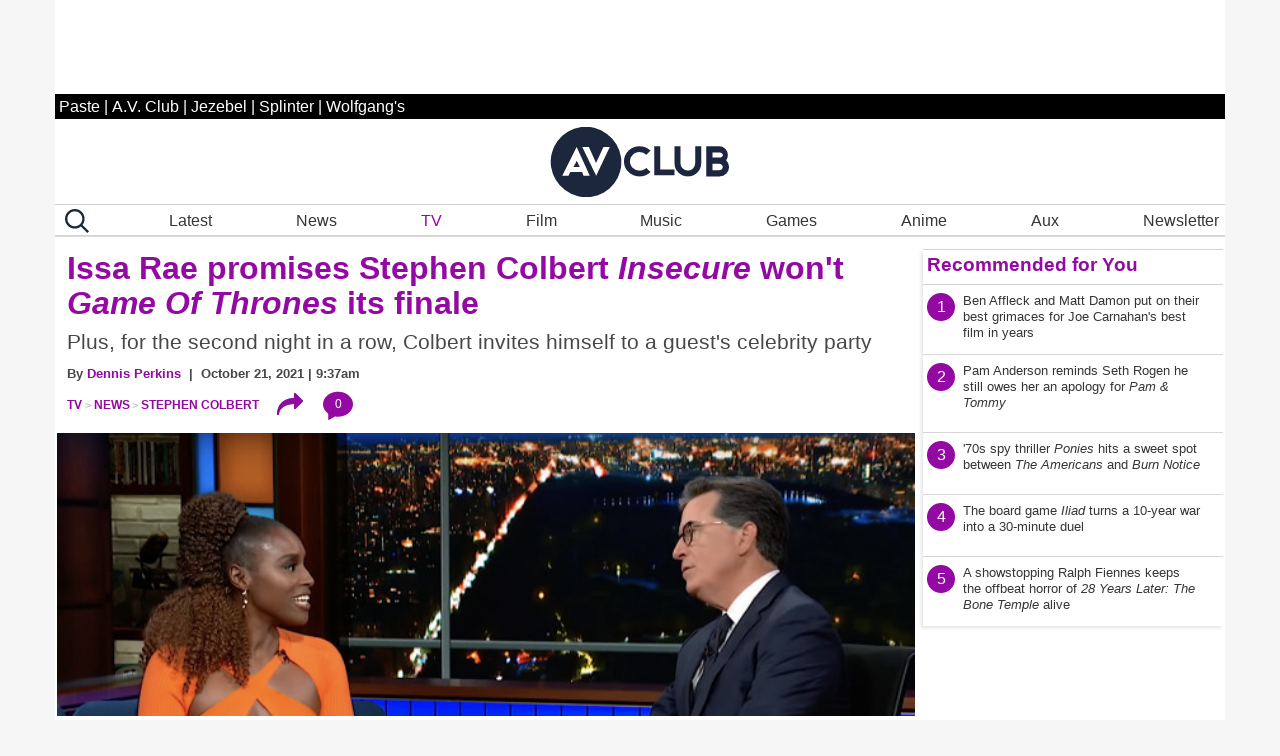

--- FILE ---
content_type: text/html; charset=UTF-8
request_url: https://www.avclub.com/issa-rae-promises-stephen-colbert-insecure-wont-game-of-1847906772
body_size: 76602
content:

<!DOCTYPE html>
<html lang="en-US" itemscope itemtype="https://schema.org/Article">

<head>
    <meta charset="UTF-8" />
    <meta name="viewport" content="viewport-fit=cover, width=device-width, initial-scale=1.0, maximum-scale=2.0">

    <meta http-equiv="Cache-Control" content="no-cache, no-store, must-revalidate">
    <meta http-equiv="Pragma" content="no-cache">
    <meta http-equiv="Expires" content="0">
  <link rel="alternate" type="application/rss+xml" title="AV Club href="https://www.avclub.com/rss.xml">
  
   <script> 
 function getCookie(name) {
  var match = document.cookie.match(new RegExp('(^| )' + name + '=([^;]+)'));
  if (match) return match[2];
}

 function isMemberOrEditor() {
    
     var memberCookie = getCookie('jmemberlevel');
        
        return (memberCookie=='2' || memberCookie=='3' || memberCookie=='administrator' || memberCookie=='editor' || memberCookie=='contributor') ;
}

var htlSuppress = false;
if (isMemberOrEditor() ){
    htlSuppress = true;
}
</script>
<script type='text/javascript'>
    (function() {
 
        var _sf_async_config = window._sf_async_config = (window._sf_async_config || {});
        _sf_async_config.uid = 67234 ; 
        _sf_async_config.domain = 'avclub.com'; 
        _sf_async_config.useCanonical = true;
        _sf_async_config.useCanonicalDomain = true;
        _sf_async_config.flickerControl = false;
        _sf_async_config.sections = 'tv'; 
        _sf_async_config.authors = 'Dennis Perkins'; //SET PAGE AUTHOR(S)
 
        function loadChartbeat() {
            var e = document.createElement('script');
            var n = document.getElementsByTagName('script')[0];
            e.type = 'text/javascript';
            e.async = true;
            e.src = '//static.chartbeat.com/js/chartbeat.js';
            n.parentNode.insertBefore(e, n);
        }
        loadChartbeat();
     })();
</script>     






    <link rel="icon" sizes="196x196" href="https://www.avclub.com/wp-content/themes/pastemagazine/img/mobile-icon-196.png">
    <link rel="icon" sizes="128x128" href="https://www.avclub.com/wp-content/themes/pastemagazine/img/mobile-icon-128.png">
    <link rel="apple-touch-icon" sizes="57x57" href="https://www.avclub.com/wp-content/themes/pastemagazine/img/mobile-icon-57.png">
    <link rel="apple-touch-icon" sizes="72x72" href="https://www.avclub.com/wp-content/themes/pastemagazine/img/mobile-icon-72.png">
    <link rel="apple-touch-icon" sizes="144x144" href="https://www.avclub.com/wp-content/themes/pastemagazine/img/mobile-icon-144.png">

    <link rel="shortcut icon" href="https://www.avclub.com/wp-content/themes/pastemagazine/img/favicon.ico" type="image/vnd.microsoft.icon">

    <link rel="preload" as="image" type="image/jpeg" href="https://img.pastemagazine.com/wp-content/avuploads/2021/10/15023534/c1c8e6fe323853501fc5a732281018ba.jpg"><link rel="stylesheet" type="text/css" href="https://htlbid.com/v3/avclub.com/htlbid.css" />
     <script src="https://htlbid.com/v3/avclub.com/htlbid.js"></script> <script>
    
    
    
    //googletag.cmd.push(detectAdLoad);
    function getCookie(name) {
  var match = document.cookie.match(new RegExp('(^| )' + name + '=([^;]+)'));
  if (match) return match[2];
}
function refreshSlotOnTimter(slotId, delay) {
 myCounter.incrementCountForSlotId(slotId);
 let myCnt = myCounter.getCountForSlotId(slotId);
   console.log('slotId: ' + slotId + ' Count: ' + myCnt); 
   if (myCnt<4 ) {
     setTimeout(function() {
       // console.log('Refresh Blank: ' + slotId )
          htlbid.refreshSlot(slotId);
        }, delay);
   } else {//console.log('Skip refresh()');
       
   }
}

class RefreshCounter {
    constructor() {
        this.arr = [];
    }
       
    increment() { this.count =  this.count +1; }
    getCountForSlotId(slotId) { 
        if (this.arr[slotId] ) { 
            return this.arr[slotId];
        
        } else {
            return 0;
            
        } 
        
    }
    resetAllCounts() {
           console.log('resetAllCounts()'); 
           this.arr = [];
   }
    incrementCountForSlotId(slotId) {
    if (this.arr[slotId] ) {
        this.arr[slotId] = this.arr[slotId] + 1;
        
    } else {
        this.arr[slotId] = 1;} 
        
    }
}
let myCounter = new RefreshCounter();

function detectAdLoad() {
 
    if(window.googletag && googletag.pubadsReady) {
        console.log("pubadsReady");
        googletag.cmd.push(detectAdLoad);
        googletag.pubads().addEventListener('slotRenderEnded', function(event) {
       const slotId = event.slot.getSlotElementId();
    
     
     
        const {isEmpty, slot} = event;
        myCounter.increment();
        
       
         

            
           
        });
    } else {
        // console.log("googletag not detected, defaulting");
        setTimeout(function() {
          
            console.log("pubads not detected");
            detectAdLoad() ;
        }, 300);
    }
}
    setupAds();

   // setInterval(refreshAds, 30000);
   function refreshAds() {
   myCounter.resetAllCounts();
   
       
       
  htlbid.refresh();
  
   } 
    function setupAds() {
     
        var memberCookie = getCookie('jmemberlevel');
      
        if (memberCookie!='2' && memberCookie!='3') {
      window.htlbid = window.htlbid || {};
      htlbid.cmd = htlbid.cmd || [];
  
      htlbid.cmd.push(function() {
        htlbid.setTargeting("is_testing","no");  
 htlbid.setTargeting("subscriber",isMemberOrEditor()? "true":"false");
htlbid.setTargeting("is_home", "no"); 
htlbid.setTargeting("category", "tv");  
htlbid.setTargeting("post_id", "1847906772"); 
 htlbid.layout();
});
  } 
 }
</script>

    <script>
    var pm = {
        servers: {
            pastemagazine: "www.avclub.com",
            wolfgangs: "www.wolfgangs.com"
        },
        version: "0",
        page: {
            "type": "Landing",
            "mediaType": "Unknown",
            "articleType": "Unknown",
            "articleId": -1,
            "author": null,
            "services": "/pastemagazine.svc/pastemagazine/",
            "isMobile": false,
            "isIos": false,
            "videoEmbedPlayerId": 30540132,
            "testGroup": null,
            "adblocker": true
        }
    };
    </script>


    <meta property="fb:admins" content="679468950">
    <meta property="fb:admins" content="1185614656">
    <meta property="fb:app_id" content="127550380613969">
    <meta property="fb:pages" content="18512903240">

    <meta name="p:domain_verify" content="8f36922bc91ba221f10d82c407d8b6a9">

 

      <script>
    var googletag = googletag || {};
    googletag.cmd = googletag.cmd || [];
    </script>



    <meta name='robots' content='index, follow, max-image-preview:large, max-snippet:-1, max-video-preview:-1' />

	<!-- This site is optimized with the Yoast SEO Premium plugin v26.6 (Yoast SEO v26.6) - https://yoast.com/wordpress/plugins/seo/ -->
	<title>Issa Rae promises Stephen Colbert Insecure won&#039;t Game Of Thrones its finale</title>
	<meta name="description" content="Issa Rae promises Stephen Colbert Insecure won&#039;t Game Of Thrones its finale" />
	<link rel="canonical" href="https://www.avclub.com/issa-rae-promises-stephen-colbert-insecure-wont-game-of-1847906772" />
	<meta property="og:locale" content="en_US" />
	<meta property="og:type" content="article" />
	<meta property="og:title" content="Issa Rae promises Stephen Colbert Insecure won&#039;t Game Of Thrones its finale" />
	<meta property="og:description" content="Issa Rae promises Stephen Colbert Insecure won&#039;t Game Of Thrones its finale" />
	<meta property="og:url" content="https://www.avclub.com/issa-rae-promises-stephen-colbert-insecure-wont-game-of-1847906772" />
	<meta property="og:site_name" content="AV Club" />
	<meta property="article:publisher" content="https://www.facebook.com/theavclub" />
	<meta property="og:image" content="https://img.pastemagazine.com/wp-content/avuploads/2021/10/15023534/c1c8e6fe323853501fc5a732281018ba.jpg" />
	<meta property="og:image:width" content="676" />
	<meta property="og:image:height" content="380" />
	<meta property="og:image:type" content="image/jpeg" />
	<meta name="twitter:card" content="summary_large_image" />
	<meta name="twitter:site" content="@theavclub" />
	<script type="application/ld+json" class="yoast-schema-graph">{"@context":"https://schema.org","@graph":[{"@type":"WebPage","@id":"https://www.avclub.com/issa-rae-promises-stephen-colbert-insecure-wont-game-of-1847906772","url":"https://www.avclub.com/issa-rae-promises-stephen-colbert-insecure-wont-game-of-1847906772","name":"Issa Rae promises Stephen Colbert Insecure won't Game Of Thrones its finale","isPartOf":{"@id":"https://www.avclub.com/#website"},"primaryImageOfPage":{"@id":"https://www.avclub.com/issa-rae-promises-stephen-colbert-insecure-wont-game-of-1847906772#primaryimage"},"image":{"@id":"https://www.avclub.com/issa-rae-promises-stephen-colbert-insecure-wont-game-of-1847906772#primaryimage"},"thumbnailUrl":"https://img.pastemagazine.com/wp-content/avuploads/2021/10/15023534/c1c8e6fe323853501fc5a732281018ba.jpg","datePublished":"2021-10-21T14:37:00+00:00","description":"Issa Rae promises Stephen Colbert Insecure won't Game Of Thrones its finale","breadcrumb":{"@id":"https://www.avclub.com/issa-rae-promises-stephen-colbert-insecure-wont-game-of-1847906772#breadcrumb"},"inLanguage":"en-US","potentialAction":[{"@type":"ReadAction","target":["https://www.avclub.com/issa-rae-promises-stephen-colbert-insecure-wont-game-of-1847906772"]}]},{"@type":"ImageObject","inLanguage":"en-US","@id":"https://www.avclub.com/issa-rae-promises-stephen-colbert-insecure-wont-game-of-1847906772#primaryimage","url":"https://img.pastemagazine.com/wp-content/avuploads/2021/10/15023534/c1c8e6fe323853501fc5a732281018ba.jpg","contentUrl":"https://img.pastemagazine.com/wp-content/avuploads/2021/10/15023534/c1c8e6fe323853501fc5a732281018ba.jpg","width":676,"height":380},{"@type":"BreadcrumbList","@id":"https://www.avclub.com/issa-rae-promises-stephen-colbert-insecure-wont-game-of-1847906772#breadcrumb","itemListElement":[{"@type":"ListItem","position":1,"name":"Home","item":"https://www.avclub.com/"},{"@type":"ListItem","position":2,"name":"Articles","item":"https://www.avclub.com/article"},{"@type":"ListItem","position":3,"name":"Issa Rae promises Stephen Colbert Insecure won&#8217;t Game Of Thrones its finale"}]},{"@type":"WebSite","@id":"https://www.avclub.com/#website","url":"https://www.avclub.com/","name":"AV Club","description":"Pop culture obsessives writing for the pop culture obsessed.","potentialAction":[{"@type":"SearchAction","target":{"@type":"EntryPoint","urlTemplate":"https://www.avclub.com/?s={search_term_string}"},"query-input":{"@type":"PropertyValueSpecification","valueRequired":true,"valueName":"search_term_string"}}],"inLanguage":"en-US"}]}</script>
	<!-- / Yoast SEO Premium plugin. -->


		<!-- This site uses the Google Analytics by MonsterInsights plugin v9.11.1 - Using Analytics tracking - https://www.monsterinsights.com/ -->
							<script src="//www.googletagmanager.com/gtag/js?id=G-B6Y9GVDWSB"  data-cfasync="false" async async></script>
			<script data-cfasync="false" async>
				var mi_version = '9.11.1';
				var mi_track_user = true;
				var mi_no_track_reason = '';
								var MonsterInsightsDefaultLocations = {"page_location":"https:\/\/www.avclub.com\/issa-rae-promises-stephen-colbert-insecure-wont-game-of-1847906772\/"};
								if ( typeof MonsterInsightsPrivacyGuardFilter === 'function' ) {
					var MonsterInsightsLocations = (typeof MonsterInsightsExcludeQuery === 'object') ? MonsterInsightsPrivacyGuardFilter( MonsterInsightsExcludeQuery ) : MonsterInsightsPrivacyGuardFilter( MonsterInsightsDefaultLocations );
				} else {
					var MonsterInsightsLocations = (typeof MonsterInsightsExcludeQuery === 'object') ? MonsterInsightsExcludeQuery : MonsterInsightsDefaultLocations;
				}

								var disableStrs = [
										'ga-disable-G-B6Y9GVDWSB',
									];

				/* Function to detect opted out users */
				function __gtagTrackerIsOptedOut() {
					for (var index = 0; index < disableStrs.length; index++) {
						if (document.cookie.indexOf(disableStrs[index] + '=true') > -1) {
							return true;
						}
					}

					return false;
				}

				/* Disable tracking if the opt-out cookie exists. */
				if (__gtagTrackerIsOptedOut()) {
					for (var index = 0; index < disableStrs.length; index++) {
						window[disableStrs[index]] = true;
					}
				}

				/* Opt-out function */
				function __gtagTrackerOptout() {
					for (var index = 0; index < disableStrs.length; index++) {
						document.cookie = disableStrs[index] + '=true; expires=Thu, 31 Dec 2099 23:59:59 UTC; path=/';
						window[disableStrs[index]] = true;
					}
				}

				if ('undefined' === typeof gaOptout) {
					function gaOptout() {
						__gtagTrackerOptout();
					}
				}
								window.dataLayer = window.dataLayer || [];

				window.MonsterInsightsDualTracker = {
					helpers: {},
					trackers: {},
				};
				if (mi_track_user) {
					function __gtagDataLayer() {
						dataLayer.push(arguments);
					}

					function __gtagTracker(type, name, parameters) {
						if (!parameters) {
							parameters = {};
						}

						if (parameters.send_to) {
							__gtagDataLayer.apply(null, arguments);
							return;
						}

						if (type === 'event') {
														parameters.send_to = monsterinsights_frontend.v4_id;
							var hookName = name;
							if (typeof parameters['event_category'] !== 'undefined') {
								hookName = parameters['event_category'] + ':' + name;
							}

							if (typeof MonsterInsightsDualTracker.trackers[hookName] !== 'undefined') {
								MonsterInsightsDualTracker.trackers[hookName](parameters);
							} else {
								__gtagDataLayer('event', name, parameters);
							}
							
						} else {
							__gtagDataLayer.apply(null, arguments);
						}
					}

					__gtagTracker('js', new Date());
					__gtagTracker('set', {
						'developer_id.dZGIzZG': true,
											});
					if ( MonsterInsightsLocations.page_location ) {
						__gtagTracker('set', MonsterInsightsLocations);
					}
										__gtagTracker('config', 'G-B6Y9GVDWSB', {"forceSSL":"true","link_attribution":"true"} );
										window.gtag = __gtagTracker;										(function () {
						/* https://developers.google.com/analytics/devguides/collection/analyticsjs/ */
						/* ga and __gaTracker compatibility shim. */
						var noopfn = function () {
							return null;
						};
						var newtracker = function () {
							return new Tracker();
						};
						var Tracker = function () {
							return null;
						};
						var p = Tracker.prototype;
						p.get = noopfn;
						p.set = noopfn;
						p.send = function () {
							var args = Array.prototype.slice.call(arguments);
							args.unshift('send');
							__gaTracker.apply(null, args);
						};
						var __gaTracker = function () {
							var len = arguments.length;
							if (len === 0) {
								return;
							}
							var f = arguments[len - 1];
							if (typeof f !== 'object' || f === null || typeof f.hitCallback !== 'function') {
								if ('send' === arguments[0]) {
									var hitConverted, hitObject = false, action;
									if ('event' === arguments[1]) {
										if ('undefined' !== typeof arguments[3]) {
											hitObject = {
												'eventAction': arguments[3],
												'eventCategory': arguments[2],
												'eventLabel': arguments[4],
												'value': arguments[5] ? arguments[5] : 1,
											}
										}
									}
									if ('pageview' === arguments[1]) {
										if ('undefined' !== typeof arguments[2]) {
											hitObject = {
												'eventAction': 'page_view',
												'page_path': arguments[2],
											}
										}
									}
									if (typeof arguments[2] === 'object') {
										hitObject = arguments[2];
									}
									if (typeof arguments[5] === 'object') {
										Object.assign(hitObject, arguments[5]);
									}
									if ('undefined' !== typeof arguments[1].hitType) {
										hitObject = arguments[1];
										if ('pageview' === hitObject.hitType) {
											hitObject.eventAction = 'page_view';
										}
									}
									if (hitObject) {
										action = 'timing' === arguments[1].hitType ? 'timing_complete' : hitObject.eventAction;
										hitConverted = mapArgs(hitObject);
										__gtagTracker('event', action, hitConverted);
									}
								}
								return;
							}

							function mapArgs(args) {
								var arg, hit = {};
								var gaMap = {
									'eventCategory': 'event_category',
									'eventAction': 'event_action',
									'eventLabel': 'event_label',
									'eventValue': 'event_value',
									'nonInteraction': 'non_interaction',
									'timingCategory': 'event_category',
									'timingVar': 'name',
									'timingValue': 'value',
									'timingLabel': 'event_label',
									'page': 'page_path',
									'location': 'page_location',
									'title': 'page_title',
									'referrer' : 'page_referrer',
								};
								for (arg in args) {
																		if (!(!args.hasOwnProperty(arg) || !gaMap.hasOwnProperty(arg))) {
										hit[gaMap[arg]] = args[arg];
									} else {
										hit[arg] = args[arg];
									}
								}
								return hit;
							}

							try {
								f.hitCallback();
							} catch (ex) {
							}
						};
						__gaTracker.create = newtracker;
						__gaTracker.getByName = newtracker;
						__gaTracker.getAll = function () {
							return [];
						};
						__gaTracker.remove = noopfn;
						__gaTracker.loaded = true;
						window['__gaTracker'] = __gaTracker;
					})();
									} else {
										console.log("");
					(function () {
						function __gtagTracker() {
							return null;
						}

						window['__gtagTracker'] = __gtagTracker;
						window['gtag'] = __gtagTracker;
					})();
									}
			</script>
							<!-- / Google Analytics by MonsterInsights -->
		<style id='wp-img-auto-sizes-contain-inline-css' type='text/css'>
img:is([sizes=auto i],[sizes^="auto," i]){contain-intrinsic-size:3000px 1500px}
/*# sourceURL=wp-img-auto-sizes-contain-inline-css */
</style>
<style id='classic-theme-styles-inline-css' type='text/css'>
/*! This file is auto-generated */
.wp-block-button__link{color:#fff;background-color:#32373c;border-radius:9999px;box-shadow:none;text-decoration:none;padding:calc(.667em + 2px) calc(1.333em + 2px);font-size:1.125em}.wp-block-file__button{background:#32373c;color:#fff;text-decoration:none}
/*# sourceURL=/wp-includes/css/classic-themes.min.css */
</style>
<link rel='stylesheet' id='pmpro_frontend_base-css' href='https://www.avclub.com/wp-content/plugins/paid-memberships-pro/css/frontend/base.css?ver=3.1' type='text/css' media='all' />
<link rel='stylesheet' id='pmpro_frontend_variation_1-css' href='https://www.avclub.com/wp-content/plugins/paid-memberships-pro/css/frontend/variation_1.css?ver=3.1' type='text/css' media='all' />
<link rel='stylesheet' id='pastemagazine-old_inline-style-css' href='https://www.avclub.com/wp-content/themes/pastemagazine/css/inline-39.2022.10209.11821.css?ver=0.83685600%201768616026' type='text/css' media='all' />
<link rel='stylesheet' id='pastemagazine-old_stylesheet-style-css' href='https://www.avclub.com/wp-content/themes/pastemagazine/css/stylesheet-39.2022.10209.11821.css?ver=0.83690200%201768616026' type='text/css' media='all' />
<link rel='stylesheet' id='pastemagazine-theme-style-css' href='https://www.avclub.com/wp-content/themes/pastemagazine/style.css?ver=0.83695900%201768616026' type='text/css' media='all' />
<script type="text/javascript" defer src="https://www.avclub.com/wp-content/plugins/google-analytics-premium/assets/js/frontend-gtag.min.js?ver=9.11.1" id="monsterinsights-frontend-script-js" async="async" data-wp-strategy="async"></script>
<script data-cfasync="false" async id='monsterinsights-frontend-script-js-extra'>/* <![CDATA[ */
var monsterinsights_frontend = {"js_events_tracking":"true","download_extensions":"doc,pdf,ppt,zip,xls,docx,pptx,xlsx","inbound_paths":"[]","home_url":"https:\/\/www.avclub.com","hash_tracking":"false","v4_id":"G-B6Y9GVDWSB"};/* ]]> */
</script>
<script type="text/javascript" src="https://www.avclub.com/wp-includes/js/jquery/jquery.min.js?ver=3.7.1" id="jquery-core-js"></script>
<script type="text/javascript" defer src="https://www.avclub.com/wp-content/themes/pastemagazine/js/jquery.sticky.js?ver=696af05acc5a2" id="sticky-js"></script>
<script type="text/javascript" defer src="https://www.avclub.com/wp-content/themes/pastemagazine/js/pm_custom.js?ver=696af05acc5bax" id="pm-custom-js"></script>
<style id="pmpro_colors">:root {
	--pmpro--color--base: #ffffff;
	--pmpro--color--contrast: #000000;
	--pmpro--color--accent: #9408a3;
	--pmpro--color--accent--variation: hsl( 294,91%,51% );
	--pmpro--color--border--variation: hsl( 0,0%,91% );
}</style><noscript><style>.lazyload[data-src]{display:none !important;}</style></noscript><style>.lazyload{background-image:none !important;}.lazyload:before{background-image:none !important;}</style><link rel="icon" href="https://img.pastemagazine.com/wp-content/avuploads/2024/06/14160401/logo-dark-outline-512x512-1.jpg" sizes="32x32" />
<link rel="icon" href="https://img.pastemagazine.com/wp-content/avuploads/2024/06/14160401/logo-dark-outline-512x512-1.jpg" sizes="192x192" />
<link rel="apple-touch-icon" href="https://img.pastemagazine.com/wp-content/avuploads/2024/06/14160401/logo-dark-outline-512x512-1.jpg" />
<meta name="msapplication-TileImage" content="https://img.pastemagazine.com/wp-content/avuploads/2024/06/14160401/logo-dark-outline-512x512-1.jpg" />

 
<!-- LiveConnectTag for advertisers -->
 <!-- <script type="text/javascript" src="//b-code.liadm.com/b-00aw.min.js" async="true" charset="utf-8"></script>

<script type="text/javascript">
window.liQ = window.liQ || [];
window.liQ.push({ "event": "convsersion"});
</script>


<script>!function(n){if(!window.cnx){window.cnx={},window.cnx.cmd=[];var t=n.createElement('iframe');t.src='javascript:false'; t.display='none',t.onload=function(){var n=t.contentWindow.document,c=n.createElement('script');c.src='//cd.connatix.com/connatix.player.js?cid=f05e5dfa-afb4-420d-a94f-13c7f4af05fb&pid=0a5a5d4b-02a8-43c5-b6cb-d47c44cae4bb',c.setAttribute('async','1'),c.setAttribute('type','text/javascript'),n.body.appendChild(c)},n.head.appendChild(t)}}(document);</script>
-->

<script type="text/javascript" src="/wp-content/themes/pastemagazine/js/loglevel.min.js" id="loglevel-js"></script>

<style id='global-styles-inline-css' type='text/css'>
:root{--wp--preset--aspect-ratio--square: 1;--wp--preset--aspect-ratio--4-3: 4/3;--wp--preset--aspect-ratio--3-4: 3/4;--wp--preset--aspect-ratio--3-2: 3/2;--wp--preset--aspect-ratio--2-3: 2/3;--wp--preset--aspect-ratio--16-9: 16/9;--wp--preset--aspect-ratio--9-16: 9/16;--wp--preset--color--black: #000000;--wp--preset--color--cyan-bluish-gray: #abb8c3;--wp--preset--color--white: #ffffff;--wp--preset--color--pale-pink: #f78da7;--wp--preset--color--vivid-red: #cf2e2e;--wp--preset--color--luminous-vivid-orange: #ff6900;--wp--preset--color--luminous-vivid-amber: #fcb900;--wp--preset--color--light-green-cyan: #7bdcb5;--wp--preset--color--vivid-green-cyan: #00d084;--wp--preset--color--pale-cyan-blue: #8ed1fc;--wp--preset--color--vivid-cyan-blue: #0693e3;--wp--preset--color--vivid-purple: #9b51e0;--wp--preset--gradient--vivid-cyan-blue-to-vivid-purple: linear-gradient(135deg,rgb(6,147,227) 0%,rgb(155,81,224) 100%);--wp--preset--gradient--light-green-cyan-to-vivid-green-cyan: linear-gradient(135deg,rgb(122,220,180) 0%,rgb(0,208,130) 100%);--wp--preset--gradient--luminous-vivid-amber-to-luminous-vivid-orange: linear-gradient(135deg,rgb(252,185,0) 0%,rgb(255,105,0) 100%);--wp--preset--gradient--luminous-vivid-orange-to-vivid-red: linear-gradient(135deg,rgb(255,105,0) 0%,rgb(207,46,46) 100%);--wp--preset--gradient--very-light-gray-to-cyan-bluish-gray: linear-gradient(135deg,rgb(238,238,238) 0%,rgb(169,184,195) 100%);--wp--preset--gradient--cool-to-warm-spectrum: linear-gradient(135deg,rgb(74,234,220) 0%,rgb(151,120,209) 20%,rgb(207,42,186) 40%,rgb(238,44,130) 60%,rgb(251,105,98) 80%,rgb(254,248,76) 100%);--wp--preset--gradient--blush-light-purple: linear-gradient(135deg,rgb(255,206,236) 0%,rgb(152,150,240) 100%);--wp--preset--gradient--blush-bordeaux: linear-gradient(135deg,rgb(254,205,165) 0%,rgb(254,45,45) 50%,rgb(107,0,62) 100%);--wp--preset--gradient--luminous-dusk: linear-gradient(135deg,rgb(255,203,112) 0%,rgb(199,81,192) 50%,rgb(65,88,208) 100%);--wp--preset--gradient--pale-ocean: linear-gradient(135deg,rgb(255,245,203) 0%,rgb(182,227,212) 50%,rgb(51,167,181) 100%);--wp--preset--gradient--electric-grass: linear-gradient(135deg,rgb(202,248,128) 0%,rgb(113,206,126) 100%);--wp--preset--gradient--midnight: linear-gradient(135deg,rgb(2,3,129) 0%,rgb(40,116,252) 100%);--wp--preset--font-size--small: 13px;--wp--preset--font-size--medium: 20px;--wp--preset--font-size--large: 36px;--wp--preset--font-size--x-large: 42px;--wp--preset--spacing--20: 0.44rem;--wp--preset--spacing--30: 0.67rem;--wp--preset--spacing--40: 1rem;--wp--preset--spacing--50: 1.5rem;--wp--preset--spacing--60: 2.25rem;--wp--preset--spacing--70: 3.38rem;--wp--preset--spacing--80: 5.06rem;--wp--preset--shadow--natural: 6px 6px 9px rgba(0, 0, 0, 0.2);--wp--preset--shadow--deep: 12px 12px 50px rgba(0, 0, 0, 0.4);--wp--preset--shadow--sharp: 6px 6px 0px rgba(0, 0, 0, 0.2);--wp--preset--shadow--outlined: 6px 6px 0px -3px rgb(255, 255, 255), 6px 6px rgb(0, 0, 0);--wp--preset--shadow--crisp: 6px 6px 0px rgb(0, 0, 0);}:where(.is-layout-flex){gap: 0.5em;}:where(.is-layout-grid){gap: 0.5em;}body .is-layout-flex{display: flex;}.is-layout-flex{flex-wrap: wrap;align-items: center;}.is-layout-flex > :is(*, div){margin: 0;}body .is-layout-grid{display: grid;}.is-layout-grid > :is(*, div){margin: 0;}:where(.wp-block-columns.is-layout-flex){gap: 2em;}:where(.wp-block-columns.is-layout-grid){gap: 2em;}:where(.wp-block-post-template.is-layout-flex){gap: 1.25em;}:where(.wp-block-post-template.is-layout-grid){gap: 1.25em;}.has-black-color{color: var(--wp--preset--color--black) !important;}.has-cyan-bluish-gray-color{color: var(--wp--preset--color--cyan-bluish-gray) !important;}.has-white-color{color: var(--wp--preset--color--white) !important;}.has-pale-pink-color{color: var(--wp--preset--color--pale-pink) !important;}.has-vivid-red-color{color: var(--wp--preset--color--vivid-red) !important;}.has-luminous-vivid-orange-color{color: var(--wp--preset--color--luminous-vivid-orange) !important;}.has-luminous-vivid-amber-color{color: var(--wp--preset--color--luminous-vivid-amber) !important;}.has-light-green-cyan-color{color: var(--wp--preset--color--light-green-cyan) !important;}.has-vivid-green-cyan-color{color: var(--wp--preset--color--vivid-green-cyan) !important;}.has-pale-cyan-blue-color{color: var(--wp--preset--color--pale-cyan-blue) !important;}.has-vivid-cyan-blue-color{color: var(--wp--preset--color--vivid-cyan-blue) !important;}.has-vivid-purple-color{color: var(--wp--preset--color--vivid-purple) !important;}.has-black-background-color{background-color: var(--wp--preset--color--black) !important;}.has-cyan-bluish-gray-background-color{background-color: var(--wp--preset--color--cyan-bluish-gray) !important;}.has-white-background-color{background-color: var(--wp--preset--color--white) !important;}.has-pale-pink-background-color{background-color: var(--wp--preset--color--pale-pink) !important;}.has-vivid-red-background-color{background-color: var(--wp--preset--color--vivid-red) !important;}.has-luminous-vivid-orange-background-color{background-color: var(--wp--preset--color--luminous-vivid-orange) !important;}.has-luminous-vivid-amber-background-color{background-color: var(--wp--preset--color--luminous-vivid-amber) !important;}.has-light-green-cyan-background-color{background-color: var(--wp--preset--color--light-green-cyan) !important;}.has-vivid-green-cyan-background-color{background-color: var(--wp--preset--color--vivid-green-cyan) !important;}.has-pale-cyan-blue-background-color{background-color: var(--wp--preset--color--pale-cyan-blue) !important;}.has-vivid-cyan-blue-background-color{background-color: var(--wp--preset--color--vivid-cyan-blue) !important;}.has-vivid-purple-background-color{background-color: var(--wp--preset--color--vivid-purple) !important;}.has-black-border-color{border-color: var(--wp--preset--color--black) !important;}.has-cyan-bluish-gray-border-color{border-color: var(--wp--preset--color--cyan-bluish-gray) !important;}.has-white-border-color{border-color: var(--wp--preset--color--white) !important;}.has-pale-pink-border-color{border-color: var(--wp--preset--color--pale-pink) !important;}.has-vivid-red-border-color{border-color: var(--wp--preset--color--vivid-red) !important;}.has-luminous-vivid-orange-border-color{border-color: var(--wp--preset--color--luminous-vivid-orange) !important;}.has-luminous-vivid-amber-border-color{border-color: var(--wp--preset--color--luminous-vivid-amber) !important;}.has-light-green-cyan-border-color{border-color: var(--wp--preset--color--light-green-cyan) !important;}.has-vivid-green-cyan-border-color{border-color: var(--wp--preset--color--vivid-green-cyan) !important;}.has-pale-cyan-blue-border-color{border-color: var(--wp--preset--color--pale-cyan-blue) !important;}.has-vivid-cyan-blue-border-color{border-color: var(--wp--preset--color--vivid-cyan-blue) !important;}.has-vivid-purple-border-color{border-color: var(--wp--preset--color--vivid-purple) !important;}.has-vivid-cyan-blue-to-vivid-purple-gradient-background{background: var(--wp--preset--gradient--vivid-cyan-blue-to-vivid-purple) !important;}.has-light-green-cyan-to-vivid-green-cyan-gradient-background{background: var(--wp--preset--gradient--light-green-cyan-to-vivid-green-cyan) !important;}.has-luminous-vivid-amber-to-luminous-vivid-orange-gradient-background{background: var(--wp--preset--gradient--luminous-vivid-amber-to-luminous-vivid-orange) !important;}.has-luminous-vivid-orange-to-vivid-red-gradient-background{background: var(--wp--preset--gradient--luminous-vivid-orange-to-vivid-red) !important;}.has-very-light-gray-to-cyan-bluish-gray-gradient-background{background: var(--wp--preset--gradient--very-light-gray-to-cyan-bluish-gray) !important;}.has-cool-to-warm-spectrum-gradient-background{background: var(--wp--preset--gradient--cool-to-warm-spectrum) !important;}.has-blush-light-purple-gradient-background{background: var(--wp--preset--gradient--blush-light-purple) !important;}.has-blush-bordeaux-gradient-background{background: var(--wp--preset--gradient--blush-bordeaux) !important;}.has-luminous-dusk-gradient-background{background: var(--wp--preset--gradient--luminous-dusk) !important;}.has-pale-ocean-gradient-background{background: var(--wp--preset--gradient--pale-ocean) !important;}.has-electric-grass-gradient-background{background: var(--wp--preset--gradient--electric-grass) !important;}.has-midnight-gradient-background{background: var(--wp--preset--gradient--midnight) !important;}.has-small-font-size{font-size: var(--wp--preset--font-size--small) !important;}.has-medium-font-size{font-size: var(--wp--preset--font-size--medium) !important;}.has-large-font-size{font-size: var(--wp--preset--font-size--large) !important;}.has-x-large-font-size{font-size: var(--wp--preset--font-size--x-large) !important;}
/*# sourceURL=global-styles-inline-css */
</style>
</head>

<body class="pmpro-variation_1 wp-singular article-template-default single single-article postid-1847906772 wp-embed-responsive wp-theme-pastemagazine pmpro-body-has-access">

    <a href="#content" class="skip-link screen-reader-text">Skip to the content</a>
    <noscript><iframe src="https://www.googletagmanager.com/ns.html?id=GTM-N6NTJSWR" height="0" width="0"
            style="display:none;visibility:hidden"></iframe></noscript>

    <div class="htlad-top_leaderboard" id="top_leaderboard"></div>

    
<div class="expanded site-navigation" id="site_navigation" data-pagetype="Landing">
   <!-- RENDERED: 2026-01-17 02:13:47-->	<div class="htlad-above_logo" id="above_logo"></div>
    <div class="grid-container">
        <header id="master-header" class="grid-y landing top-bar">
             <div id="site-bar"><ul><li><a href="https://www.pastemagazine.com">Paste</a></li> | <li><a href="https://www.avclub.com">A.V. Club</a></li>  | <li><a href="https://www.jezebel.com">Jezebel</a></li> | <li><a href="https://www.jezebel.com/splinter">Splinter</a></li> | <li><a href="https://www.wolfgangs.com">Wolfgang's</a></li></ul></div> 
            <div class="top-bar-container grid-x">
                <div class="top-bar-right hide-for-large cell">
                    <a href="#" class="menu" aria-label="Section Menu" data-toggle="small-navigation-menu small-search-menu"
                        aria-controls="small-navigation-menu small-search-menu" data-is-focus="false"
                        data-yeti-box="small-navigation-menu small-search-menu" aria-haspopup="true" aria-expanded="false"
                        id="32rdph-dd-anchor"><!--Sections --> 
                         <i class="icon-menu">
                    
                      
                          
                        </i> 
                    </a>
                    

 
                    <ul class="vertical dropdown-pane menu has-position-left has-alignment-top"
                        id="small-navigation-menu" data-dropdown="vd5cbf-dropdown" data-position="left"
                        data-alignment="top" xxdata-close-on-click="false" data-auto-focus="false"
                        aria-labelledby="32rdph-dd-anchor" aria-hidden="true" data-yeti-box="small-navigation-menu"
                        data-resize="small-navigation-menu" data-events="resize" style="top: 0px; left: -536.78px;" data-closable>
                        
                       <!-- <button class="close-button float-right" aria-label="Close alert" type="button" data-close data-close-on-click="true" data-position="right">
    <span aria-hidden="true">&times;</span>
  </button> -->
  
                        <form id="article-search" action="/search" method="get" class="search-input">
                            <input type="text" id="master-search" placeholder="Search" value="" aria-label="Search" class="ui-autocomplete-input" autocomplete="off" name="q">
                            <a class="search closed icon-search" href="#" aria-label="Search" onclick="jQuery(this).parent().submit();"> <!-- Search -->
                    </a>
                         
                            <i id="search_in_progress"></i>
                        </form>
                         <li>
                            <a href="/latest" class="large-1 cell">Latest</a>
                        </li>
                         <li>
                            <a href="/article-type/news" class="large-1 cell">News</a>
                        </li>
                        <li>
                            <a href="/film" class="large-1 cell">Film</a>
                        </li>
                        <li>
                            <a href="/tv" class="large-1 cell">TV</a>
                        </li>
                         <li>
                            <a href="/music" class="large-1 cell">Music</a>
                        </li>
                        
                        <li>
                            <a href="/games" class="large-1 cell">Games</a>
                        </li>
                         <li>
                            <a href="/anime" class="large-1 cell">Anime</a>
                        </li>
                        <li>
                            <a href="/books" class="large-1 cell">Books</a>
                        </li>
                          <li>
                            <a href="/aux" class="large-1 cell">Aux</a>
                        </li>
                           
                       
                      
                       
                      
                      <li class="empty">
                            <!--to force order-->
                        </li> 
 
                        <li class="hide-not-large">
                            <a href="/newsletter">Newsletter</a>
                        </li>
                         <li class="hide-not-large">
                            <a href="https://bsky.app/profile/avclub.com">Bluesky</a>
                        </li>
                        <li class="hide-not-large">
                            <a href="https://www.instagram.com/theavc/">Instagram</a>
                        </li>
                        <li class="hide-not-large">
                            <a href="https://x.com/theavclub">Twitter</a>
                        </li>
                        <li class="hide-not-large">
                            <a href="https://www.youtube.com/user/theavclub">YouTube</a>
                        </li>
                        <li class="hide-not-large">
                            <a href="https://www.facebook.com/theavclub">Facebook</a>
                        </li>  
                        
 
                    </ul>



                </div>
                <div class="title-bar grid-x cell align-bottom">
                    <div class="large-1 medium-1 small-5 cell logo">
                        <a href="/">
                            <svg id="Layer_1" data-name="Layer 1" viewBox="0 0 150 59" 
                                >
                                xmlns="http://www.w3.org/2000/svg">
                               
                                <title>AV Club</title>
    <path fill="#1C263C" fill-rule="evenodd" d="M83.87 37.92a12.85 12.85 0 0 1-9.28 3.72c-3.62 0-6.7-1.24-9.27-3.72a12.04 12.04 0 0 1-3.84-8.98c0-3.5 1.28-6.5 3.84-8.98a12.86 12.86 0 0 1 9.27-3.72c3.63 0 6.72 1.24 9.28 3.72l-3.55 3.44a7.99 7.99 0 0 0-5.73-2.28c-2.22 0-4.13.76-5.7 2.3a7.42 7.42 0 0 0-2.38 5.52c0 2.16.8 4 2.38 5.53a7.92 7.92 0 0 0 5.71 2.3c2.23 0 4.14-.76 5.73-2.29l3.54 3.44zm20.27 2.66H87.07V16.24h5.07v19.53h12v4.81zm22.4-9.88c0 3.02-1.1 5.6-3.28 7.74a10.91 10.91 0 0 1-7.92 3.2c-3.1 0-5.74-1.07-7.92-3.2a10.42 10.42 0 0 1-3.28-7.74V16.24h5.06V30.7c0 1.65.6 3.06 1.8 4.23a5.97 5.97 0 0 0 4.34 1.76c1.69 0 3.13-.58 4.33-1.76a5.7 5.7 0 0 0 1.8-4.23V16.24h5.07V30.7zm15.19-14.46c2.02 0 3.75.72 5.18 2.15a7.02 7.02 0 0 1 2.15 5.16c0 1.65-.5 3.13-1.49 4.44a7.6 7.6 0 0 1 2.43 5.74c0 2.17-.78 4.03-2.32 5.58a7.54 7.54 0 0 1-5.55 2.33H130.8v-25.4h10.93zm.3 14.82h-5.9v5.29h5.9c.74 0 1.36-.25 1.87-.76a2.63 2.63 0 0 0-.01-3.72 2.5 2.5 0 0 0-1.86-.81zm.26-9.53h-6.16v4.24h6.16c.65 0 1.21-.21 1.68-.63a1.93 1.93 0 0 0 0-2.98 2.43 2.43 0 0 0-1.68-.63zM47.26 5.94a29.5 29.5 0 1 1-35.5 47.12 29.5 29.5 0 1 1 35.5-47.12zM31.93 16.86h-5.58l11.71 24.23 11.47-24.23h-5.35l-6.23 13.5-6.02-13.5zm-10.3 0L9.48 41.09h5.28l1.46-3.17h9.97l1.23 3.17h5.25L21.63 16.86zm.08 11.59l2.53 5.26h-5.27l2.74-5.26z"></path>

                            </svg>
                        </a>
                       
                    </div>
                   
                </div>
              <!--   <div class="tagline">Pop culture obsessives writing for the pop culture obsessed.</div> -->
               <nav>   
                
            
                 
                  
                    
                   
                    <div class="top-bar-right show-for-large cell">
                       
                    </div>
                </nav>
  
             <div class="bottom-link-row horizontal"> 
               <a class="search closed icon-search" href="/search"
                        aria-label="Search"> <img class="search-small no-lazy lazyloaded lazyload" src="[data-uri]" data-src="https://www.avclub.com/wp-content/themes/pastemagazine/img/search-cropped.svg" decoding="async" /><noscript><img class="search-small no-lazy lazyloaded" src="https://www.avclub.com/wp-content/themes/pastemagazine/img/search-cropped.svg" data-eio="l" /></noscript>
                    </a> 
            
                        
               <a s="x" href="/latest"
                        >Latest</a>
                    <a href="/article-type/news"
                        class="hide-extra">News</a>
                  
                   <a href="/tv"
                        >TV</a>
                        
                         <a href="/film"
                        >Film</a>
                        
                    <a  href="/music"
                         class="hide-extra">Music</a>
                    <a   href="/games"
                        class="">Games</a>
                        
                         <a href="/anime"
                        class="">Anime</a>
                        
                         <a href="/aux"
                        class="show-for-large">Aux</a>
                         <a   href="/newsletter"
                        class="">Newsletter</a>
                        
                      <!--
                         <a href="/2004-retrospective-spiderman-2-friends-the-killers"
                        >2004 Week</a>
                        -->
                        
                          <a   href="/login" class="account" style="display:none;"><svg xmlns="http://www.w3.org/2000/svg" xmlns:xlink="http://www.w3.org/1999/xlink" width="533" height="533" viewBox="0 0 533 533">
  <defs>
    <style>
      .cls-1 {
        fill: #909;
      }
    </style>
  </defs>
  <circle class="cls-1" cx="266.5" cy="266.5" r="266.5"/>
  <image x="91" y="75" width="342" height="362" xlink:href="[data-uri]"/>
</svg>


</a>
                        
                        <div style="display:none" class="social-icon-group show-for-large">
                        <!-- email -->
                        <a class="social-icon" href="https://bsky.app/profile/avclub.com">

<svg height="20px" width="20px" xmlns="http://www.w3.org/2000/svg" shape-rendering="geometricPrecision" text-rendering="geometricPrecision" image-rendering="optimizeQuality" fill-rule="evenodd" clip-rule="evenodd" viewBox="0 0 511.999 452.266">
    <path fill="#00000" fill-rule="nonzero" d="M110.985 30.442c58.695 44.217 121.837 133.856 145.013 181.961 23.176-48.105 86.322-137.744 145.016-181.961 42.361-31.897 110.985-56.584 110.985 21.96 0 15.681-8.962 131.776-14.223 150.628-18.272 65.516-84.873 82.228-144.112 72.116 103.55 17.68 129.889 76.238 73 134.8-108.04 111.223-155.288-27.905-167.385-63.554-3.489-10.262-2.991-10.498-6.561 0-12.098 35.649-59.342 174.777-167.382 63.554-56.89-58.562-30.551-117.12 72.999-134.8-59.239 10.112-125.84-6.6-144.112-72.116C8.962 184.178 0 68.083 0 52.402c0-78.544 68.633-53.857 110.985-21.96z"></path>
</svg>

</a>

                   <!--       <a class="social-icon" href="/newsletter" > 
                         
                        
                      <svg height="20px" viewBox="0 0 72 72" width="20px" xmlns="http://www.w3.org/2000/svg"><g fill="none" fill-rule="evenodd"><path d="M36,72 L36,72 C55.882251,72 72,55.882251 72,36 L72,36 C72,16.117749 55.882251,-3.65231026e-15 36,0 L36,0 C16.117749,3.65231026e-15 -2.4348735e-15,16.117749 0,36 L0,36 C2.4348735e-15,55.882251 16.117749,72 36,72 Z" fill="#1C263C"/><path d="M18,26.1623226 L18,46.5476129 C18,47.6566452 18.8117419,48.5554839 19.9300645,48.5554839 L51.7447742,48.5554839 C52.8619355,48.5554839 53.6748387,47.6461935 53.6748387,46.5476129 L53.6748387,26.1623226 C53.6748387,24.9452903 52.947871,24 51.7447742,24 L19.9300645,24 C18.6805161,24 18,24.9685161 18,26.1623226 M20.9334194,27.9379355 C20.9334194,27.4467097 21.2307097,27.1656774 21.7056774,27.1656774 C21.9994839,27.1656774 33.560129,34.4910968 34.2603871,34.9207742 L36.0696774,36.0460645 C36.6433548,35.6616774 37.2193548,35.3330323 37.8139355,34.9347097 C39.0274839,34.1589677 49.8251613,27.1656774 50.1224516,27.1656774 C50.5985806,27.1656774 50.8947097,27.4467097 50.8947097,27.9379355 C50.8947097,28.4581935 49.8925161,28.9749677 49.239871,29.3732903 C45.1393548,31.8723871 41.04,34.5967742 36.980129,37.1887742 C36.7432258,37.3490323 36.2845161,37.6916129 35.9407742,37.6393548 C35.5575484,37.580129 23.7936774,30.0224516 21.6534194,28.7636129 C21.3317419,28.5743226 20.9334194,28.4012903 20.9334194,27.9379355" fill="#FFF"/></g></svg>
                      
                          
                        
                    </a> -->
                      <!-- insta -->
                         <a class="social-icon" href="https://www.instagram.com/theavc/" > 
                        <svg height="20px" width="20px" style="fill-rule:evenodd;clip-rule:evenodd;stroke-linejoin:round;stroke-miterlimit:2;" version="1.1" viewBox="0 0 512 512"   xml:space="preserve" xmlns="http://www.w3.org/2000/svg" xmlns:serif="http://www.serif.com/" xmlns:xlink="http://www.w3.org/1999/xlink"><path d="M256,0c141.29,0 256,114.71 256,256c0,141.29 -114.71,256 -256,256c-141.29,0 -256,-114.71 -256,-256c0,-141.29 114.71,-256 256,-256Zm0,96c-43.453,0 -48.902,0.184 -65.968,0.963c-17.03,0.777 -28.661,3.482 -38.839,7.437c-10.521,4.089 -19.444,9.56 -28.339,18.455c-8.895,8.895 -14.366,17.818 -18.455,28.339c-3.955,10.177 -6.659,21.808 -7.437,38.838c-0.778,17.066 -0.962,22.515 -0.962,65.968c0,43.453 0.184,48.902 0.962,65.968c0.778,17.03 3.482,28.661 7.437,38.838c4.089,10.521 9.56,19.444 18.455,28.34c8.895,8.895 17.818,14.366 28.339,18.455c10.178,3.954 21.809,6.659 38.839,7.436c17.066,0.779 22.515,0.963 65.968,0.963c43.453,0 48.902,-0.184 65.968,-0.963c17.03,-0.777 28.661,-3.482 38.838,-7.436c10.521,-4.089 19.444,-9.56 28.34,-18.455c8.895,-8.896 14.366,-17.819 18.455,-28.34c3.954,-10.177 6.659,-21.808 7.436,-38.838c0.779,-17.066 0.963,-22.515 0.963,-65.968c0,-43.453 -0.184,-48.902 -0.963,-65.968c-0.777,-17.03 -3.482,-28.661 -7.436,-38.838c-4.089,-10.521 -9.56,-19.444 -18.455,-28.339c-8.896,-8.895 -17.819,-14.366 -28.34,-18.455c-10.177,-3.955 -21.808,-6.66 -38.838,-7.437c-17.066,-0.779 -22.515,-0.963 -65.968,-0.963Zm0,28.829c42.722,0 47.782,0.163 64.654,0.933c15.6,0.712 24.071,3.318 29.709,5.509c7.469,2.902 12.799,6.37 18.397,11.969c5.6,5.598 9.067,10.929 11.969,18.397c2.191,5.638 4.798,14.109 5.509,29.709c0.77,16.872 0.933,21.932 0.933,64.654c0,42.722 -0.163,47.782 -0.933,64.654c-0.711,15.6 -3.318,24.071 -5.509,29.709c-2.902,7.469 -6.369,12.799 -11.969,18.397c-5.598,5.6 -10.928,9.067 -18.397,11.969c-5.638,2.191 -14.109,4.798 -29.709,5.509c-16.869,0.77 -21.929,0.933 -64.654,0.933c-42.725,0 -47.784,-0.163 -64.654,-0.933c-15.6,-0.711 -24.071,-3.318 -29.709,-5.509c-7.469,-2.902 -12.799,-6.369 -18.398,-11.969c-5.599,-5.598 -9.066,-10.928 -11.968,-18.397c-2.191,-5.638 -4.798,-14.109 -5.51,-29.709c-0.77,-16.872 -0.932,-21.932 -0.932,-64.654c0,-42.722 0.162,-47.782 0.932,-64.654c0.712,-15.6 3.319,-24.071 5.51,-29.709c2.902,-7.468 6.369,-12.799 11.968,-18.397c5.599,-5.599 10.929,-9.067 18.398,-11.969c5.638,-2.191 14.109,-4.797 29.709,-5.509c16.872,-0.77 21.932,-0.933 64.654,-0.933Zm0,49.009c-45.377,0 -82.162,36.785 -82.162,82.162c0,45.377 36.785,82.162 82.162,82.162c45.377,0 82.162,-36.785 82.162,-82.162c0,-45.377 -36.785,-82.162 -82.162,-82.162Zm0,135.495c-29.455,0 -53.333,-23.878 -53.333,-53.333c0,-29.455 23.878,-53.333 53.333,-53.333c29.455,0 53.333,23.878 53.333,53.333c0,29.455 -23.878,53.333 -53.333,53.333Zm104.609,-138.741c0,10.604 -8.597,19.199 -19.201,19.199c-10.603,0 -19.199,-8.595 -19.199,-19.199c0,-10.604 8.596,-19.2 19.199,-19.2c10.604,0 19.201,8.596 19.201,19.2Z" fill="#1C263C"/></svg>
                           </a>
                            <!-- youtube -->
                         <a class="social-icon" href="https://www.youtube.com/user/theavclub" > 
                        <svg height="20px" style="fill-rule:evenodd;clip-rule:evenodd;stroke-linejoin:round;stroke-miterlimit:2;" version="1.1" viewBox="0 0 512 512" width="20px" xml:space="preserve" xmlns="http://www.w3.org/2000/svg" xmlns:serif="http://www.serif.com/" xmlns:xlink="http://www.w3.org/1999/xlink"><path d="M256,0c141.29,0 256,114.71 256,256c0,141.29 -114.71,256 -256,256c-141.29,0 -256,-114.71 -256,-256c0,-141.29 114.71,-256 256,-256Zm153.315,178.978c-3.68,-13.769 -14.522,-24.61 -28.29,-28.29c-24.958,-6.688 -125.025,-6.688 -125.025,-6.688c0,0 -100.067,0 -125.025,6.688c-13.765,3.68 -24.61,14.521 -28.29,28.29c-6.685,24.955 -6.685,77.024 -6.685,77.024c0,0 0,52.067 6.685,77.02c3.68,13.769 14.525,24.614 28.29,28.293c24.958,6.685 125.025,6.685 125.025,6.685c0,0 100.067,0 125.025,-6.685c13.768,-3.679 24.61,-14.524 28.29,-28.293c6.685,-24.953 6.685,-77.02 6.685,-77.02c0,0 0,-52.069 -6.685,-77.024Zm-185.316,125.025l0,-96.002l83.137,48.001l-83.137,48.001Z" fill="#1C263C"/></svg>
                           </a>
                            <!-- x -->
                         <a class="social-icon" href="https://x.com/theavclub" > 
                      <svg height="20px" width="20px" xmlns="http://www.w3.org/2000/svg" xmlns:xlink="http://www.w3.org/1999/xlink" width="216" height="216" viewBox="0 0 21600 21600"><image id="twitter-x" x="14" y="14" width="21572" height="21572" xlink:href="[data-uri]"/></svg>

                     
                           </a>
                             <!-- fb -->
                          <a class="social-icon" href="https://www.facebook.com/theavclub" > 
                         
                        
                      <svg height="20px" style="fill-rule:evenodd;clip-rule:evenodd;stroke-linejoin:round;stroke-miterlimit:2;" version="1.1" viewBox="0 0 512 512" width="20px" xml:space="preserve" xmlns="http://www.w3.org/2000/svg" xmlns:serif="http://www.serif.com/" xmlns:xlink="http://www.w3.org/1999/xlink"><path d="M255.022,511.998l0.229,0.001l-0.079,0l-0.15,-0.001Zm1.806,0.001l-0.079,0l0.229,-0.001l-0.15,0.001Zm-2.588,-0.005l0.247,0.001l-0.142,0l-0.105,-0.001Zm3.415,0.001l-0.142,0l0.247,-0.001l-0.105,0.001Zm-4.169,-0.007l0.165,0.001l-0.132,-0.001l-0.033,0Zm4.995,0l-0.132,0.001l0.165,-0.001l-0.033,0Zm0.826,-0.009l-0.058,0.001l0.223,-0.003l-0.165,0.002Zm-6.779,-0.002l0.223,0.003l-0.058,-0.001l-0.165,-0.002Zm7.604,-0.01l-0.135,0.002l0.275,-0.004l-0.14,0.002Zm-8.404,-0.002l0.275,0.004l-0.135,-0.002l-0.14,-0.002Zm9.228,-0.012l-0.182,0.003l0.254,-0.005l-0.072,0.002Zm-9.984,-0.002l0.254,0.005l-0.182,-0.003l-0.072,-0.002Zm-0.937,-0.019l0.225,0.005l-0.04,-0.001l-0.185,-0.004Zm11.745,0.004l-0.04,0.001l0.225,-0.005l-0.185,0.004Zm-12.567,-0.025l0.309,0.008l-0.125,-0.003l-0.184,-0.005Zm13.39,0.005l-0.125,0.003l0.309,-0.008l-0.184,0.005Zm0.823,-0.022l-0.201,0.006l0.316,-0.009l-0.115,0.003Zm-14.967,-0.003l0.316,0.009l-0.201,-0.006l-0.115,-0.003Zm-0.72,-0.022l0.225,0.007l-0.212,-0.007l-0.194,-0.006l0.181,0.006Zm16.509,0l-0.212,0.007l0.225,-0.007l0.181,-0.006l-0.194,0.006Zm0.821,-0.027l-0.112,0.004l0.345,-0.012l-0.233,0.008Zm-18.371,-0.008l0.345,0.012l-0.112,-0.004l-0.233,-0.008Zm-0.749,-0.028l0.362,0.013l-0.201,-0.007l-0.161,-0.006Zm19.941,0.006l-0.201,0.007l0.362,-0.013l-0.161,0.006Zm-20.676,-0.036l0.354,0.015l-0.277,-0.011l-0.077,-0.004Zm21.495,0.004l-0.277,0.011l0.354,-0.015l-0.077,0.004Zm-22.525,-0.049l0.38,0.017l-0.093,-0.003l-0.287,-0.014Zm23.345,0.014l-0.093,0.003l0.38,-0.017l-0.287,0.014Zm-24.084,-0.048l0.394,0.018l-0.186,-0.008l-0.208,-0.01Zm24.902,0.01l-0.186,0.008l0.394,-0.018l-0.208,0.01Zm-25.63,-0.047l0.397,0.02l-0.279,-0.013l-0.118,-0.007Zm26.448,0.007l-0.279,0.013l0.397,-0.02l-0.118,0.007Zm0.818,-0.043l-0.362,0.019l0.321,-0.017l0.378,-0.021l-0.337,0.019Zm-27.925,0.002l0.321,0.017l-0.362,-0.019l-0.337,-0.019l0.378,0.021Zm28.741,-0.048l-0.16,0.009l0.406,-0.023l-0.246,0.014Zm-29.844,-0.014l0.406,0.023l-0.16,-0.009l-0.246,-0.014Zm-0.722,-0.043l0.405,0.024l-0.253,-0.014l-0.152,-0.01Zm31.382,0.01l-0.253,0.014l0.405,-0.024l-0.152,0.01Zm-32.071,-0.053l0.365,0.023l-0.34,-0.021l-0.342,-0.022l0.317,0.02Zm32.887,0.002l-0.34,0.021l0.365,-0.023l0.317,-0.02l-0.342,0.022Zm0.814,-0.053l-0.122,0.008l0.387,-0.026l-0.265,0.018Zm-34.755,-0.018l0.387,0.026l-0.122,-0.008l-0.265,-0.018Zm-0.721,-0.05l0.38,0.027l-0.208,-0.014l-0.172,-0.013Zm36.29,0.013l-0.208,0.014l0.38,-0.027l-0.172,0.013Zm-37.009,-0.064l0.349,0.025l-0.271,-0.019l-0.078,-0.006Zm37.822,0.006l-0.271,0.019l0.349,-0.025l-0.078,0.006Zm-38.789,-0.079l0.306,0.023l-0.074,-0.005l-0.232,-0.018Zm39.602,0.018l-0.074,0.005l0.306,-0.023l-0.232,0.018Zm0.811,-0.063l-0.146,0.011l0.311,-0.025l-0.165,0.014Zm-41.157,-0.014l0.311,0.025l-0.146,-0.011l-0.165,-0.014Zm-0.725,-0.059l0.264,0.022l-0.186,-0.015l-0.078,-0.007Zm42.694,0.007l-0.186,0.015l0.264,-0.022l-0.078,0.007Zm-43.492,-0.074l0.079,0.007l-0.013,-0.001l-0.066,-0.006Zm44.302,0.006l-0.013,0.001l0.079,-0.007l-0.066,0.006Zm0.81,-0.071l-0.072,0.006l0.181,-0.016l-0.109,0.01Zm-45.965,-0.01l0.181,0.016l-0.072,-0.006l-0.109,-0.01Zm-0.75,-0.068l0.135,0.013l-0.084,-0.008l-0.051,-0.005Zm47.523,0.005l-0.084,0.008l0.135,-0.013l-0.051,0.005Zm-63.736,-2.025c-122.319,-19.226 -216,-125.203 -216,-252.887c0,-141.29 114.71,-256 256,-256c141.29,0 256,114.71 256,256c0,127.684 -93.681,233.661 -216,252.887l0,-178.887l59.65,0l11.35,-74l-71,0l0,-48.021c0,-20.245 9.918,-39.979 41.719,-39.979l32.281,0l0,-63c0,0 -29.296,-5 -57.305,-5c-58.476,0 -96.695,35.44 -96.695,99.6l0,56.4l-65,0l0,74l65,0l0,178.887Z" fill="#1C263C"/></svg>
                      
                          
                        
                    </a>
                        </div>
                      <!--  <a class="subscribe text" x="2" href="/membership-account"
                        aria-label="Log In/Subscribe">Log In/Subscribe</a>
                        -->
                  </div>
        </header>
       <!-- <div class="head-bottom-line"> </div> -->
        <div class="header-top-ad cell center dfp">
       <!-- </div> -->
    </div>
</div>
<main class="expanded site-body" id="site_body" role="main">
    <input type="hidden" id="is-restricted-content" name="is-restricted-content" value=""/>
    <div class="grid-container">
        <div class="grid-x article-wrapper" id="article_detail_wrapper">
            <div class="large-12 cell">
                <div class="grid-x small-up-1 medium-up-2 large-up-12">
                    <div class="large-auto medium-auto small-auto">

                        <!-- LOOP USED TO BEGIN HERE -->
<div class="scroll-article-container" id="scroll-section-0" url="https://www.avclub.com/issa-rae-promises-stephen-colbert-insecure-wont-game-of-1847906772" post_id="1847906772">
                        <article url="https://www.avclub.com/issa-rae-promises-stephen-colbert-insecure-wont-game-of-1847906772" post_id="1847906772" id="article-detail-container"  seo_title="Issa Rae promises Stephen Colbert &lt;i&gt;Insecure&lt;/i&gt; won&#039;t &lt;i&gt;Game Of Thrones&lt;/i&gt; its finale" >

                            
                            <div class="header" data-entry-id="1847906772">

                                
                                <h1 class="title">Issa Rae promises Stephen Colbert <i>Insecure</i> won't <i>Game Of Thrones</i> its finale</h1>

                              
                                <h2 class="subtitle">Plus, for the second night in a row, Colbert invites himself to a guest&#039;s celebrity party</h2>
                                <!-- <a class="ovr" href="https://www.avclub.com/author/dennisperkins85">Dennis Perkins</a> -->

                                <div class="bylinepublished">By <a href="/author/dennisperkins85">Dennis Perkins</a>                                    &nbsp;|&nbsp;
                                    October 21, 2021 | 9:37am                                </div>

                                                                <div class="breadcrumbs">
                                <b class="type">
                                    <a class="non"
                                        href="/tv">TV</a>
                                    <a class="non"
                                        href="/articles/tv/news">News</a>
                                                                        <a class="non"
                                        href="/search?q=Stephen+Colbert">Stephen Colbert</a>
                                                                           </b>
                                   <div class="share-comment-wrapper">
                                   
                                   
                                   
                                    <div class="article-share">
      <img src="data:image/svg+xml,%3C%3Fxml version='1.0'%3F%3E%3Csvg xmlns='http://www.w3.org/2000/svg' viewBox='0 0 30 30' width='30px' height='30px'%3E%3Cpath d='M3,26c-0.552,0-1-0.447-1-1C2,23.395,2.485,9.553,19,9.016V5c0-0.404,0.244-0.77,0.617-0.924 c0.374-0.156,0.804-0.069,1.09,0.217l7,7c0.391,0.391,0.391,1.023,0,1.414l-7,7c-0.286,0.286-0.716,0.372-1.09,0.217 C19.244,19.77,19,19.404,19,19v-3.986c-6.12,0.171-10.631,1.924-13.083,5.098C4.022,22.563,4,24.976,4,25C4,25.553,3.552,26,3,26z' fill='%239408A3'/%3E%3C/svg%3E" class="article-share-menu-button" id="article-share-button" post_id="1847906772">
      </button>
      <div class="tooltip"> <span class="tooltiptext" id="myTooltip">Copy to clipboard</span>
            </div>
      <ul   class="hide article-share-menu" id="article-share-menu">
         <button class="close-button float-right" aria-label="Close alert" type="button" data-close="" data-close-on-click="true" data-position="right">
         <span aria-hidden="true">×</span>
         </button>
       <li onclick="showToolTip(window.location.href)" onmouseout="updateToolTip(window.location.href)" class="icon-copy">
            <a class="icon-info-circledx" id="share-link-copy" href="https://www.avclub.com/issa-rae-promises-stephen-colbert-insecure-wont-game-of-1847906772" >Copy Link</a>
           
            
         </li>
         <!--
         <li  class="icon-info-circled">
            <a class="icon-info-circledx" id="share-link-copy" href="https://www.avclub.com/issa-rae-promises-stephen-colbert-insecure-wont-game-of-1847906772" >Copy Link</a>
         </li> -->
         <li class="icon-facebook" onclick="document.location.href='https://www.facebook.com/sharer/sharer.php?u=https://www.avclub.com/issa-rae-promises-stephen-colbert-insecure-wont-game-of-1847906772'">
           
            <a class="icon-facebookx" href="https://www.facebook.com/sharer/sharer.php?u=https://www.avclub.com/issa-rae-promises-stephen-colbert-insecure-wont-game-of-1847906772" data-title="Issa Rae promises Stephen Colbert Insecure won&#039;t Game Of Thrones its finale">Facebook
            </a>
         </li>
         <li class="icon-twitter"  onclick="document.location.href='https://twitter.com/intent/tweet?via=endlessmode&related=endlessmode&url=Issa+Rae+promises+Stephen+Colbert+Insecure+won%26%23039%3Bt+Game+Of+Thrones+its+finale&url=https%3A%2F%2Fwww.avclub.com%2Fissa-rae-promises-stephen-colbert-insecure-wont-game-of-1847906772'">
       
            <a  class="icon-twitterxx" href="https://twitter.com/intent/tweet?via=endlessmode&related=endlessmode&url=Issa+Rae+promises+Stephen+Colbert+Insecure+won%26%23039%3Bt+Game+Of+Thrones+its+finale&url=https%3A%2F%2Fwww.avclub.com%2Fissa-rae-promises-stephen-colbert-insecure-wont-game-of-1847906772" data-title="Issa Rae promises Stephen Colbert Insecure won&#039;t Game Of Thrones its finale">X</a>
         </li>
         <li  class="icon-reddit-alien" onclick="document.location.href='https://www.reddit.com/submit?title=Issa+Rae+promises+Stephen+Colbert+Insecure+won%26%23039%3Bt+Game+Of+Thrones+its+finale&url=https%3A%2F%2Fwww.avclub.com%2Fissa-rae-promises-stephen-colbert-insecure-wont-game-of-1847906772'">
             
            <a  class="icon-reddit-alienx" href="https://www.reddit.com/submit?title=Issa+Rae+promises+Stephen+Colbert+Insecure+won%26%23039%3Bt+Game+Of+Thrones+its+finale&url=https%3A%2F%2Fwww.avclub.com%2Fissa-rae-promises-stephen-colbert-insecure-wont-game-of-1847906772" data-title="Issa Rae promises Stephen Colbert Insecure won&#039;t Game Of Thrones its finale">Reddit</a>
         </li>
         <li  class="icon-bluesky" onclick="document.location.href='https://bsky.app/intent/compose?text=Issa Rae promises Stephen Colbert Insecure won&#039;t Game Of Thrones its finale https://www.avclub.com/issa-rae-promises-stephen-colbert-insecure-wont-game-of-1847906772'">
            <a  class="ixcon-blueskyx" href="https://bsky.app/intent/compose?text=Issa Rae promises Stephen Colbert Insecure won&#039;t Game Of Thrones its finale https://www.avclub.com/issa-rae-promises-stephen-colbert-insecure-wont-game-of-1847906772" data-title="Issa Rae promises Stephen Colbert Insecure won&#039;t Game Of Thrones its finale">Bluesky</a>
         </li>  
         <li class="icon-email" onclick="document.location.href='mailto:?subject=AV Club%3A Issa Rae promises Stephen Colbert Insecure won%27t Game Of Thrones its finale&body=Checkout this great story I found on AV Club.    https%3A%2F%2Fwww.avclub.com%2Fissa-rae-promises-stephen-colbert-insecure-wont-game-of-1847906772'">
            <a class="icon-emailx" href="/cdn-cgi/l/email-protection#[base64]" data-title="Issa Rae promises Stephen Colbert Insecure won&#039;t Game Of Thrones its finale">Email
            </a>
         </li>
         
         
        
      </ul>
   </div>
      
                                   
                                 

                                   <a class="comment-count-go-to"  post_id="1847906772" href="#">  <div  id="disqus-comment-count-wrapper-top-article" class="disqus-comment-count-wrapper-top-article">
<span class="disqus-comment-count top" ><span id="comment-count-1847906772"class="text">0</span></span></div> </a>



       
    
                             </div>
                            </div>
                            
                            
                            </div>

 
                                                                                     <div class="main-image" >
                                <img class="no-lazy" src="https://img.pastemagazine.com/wp-content/avuploads/2021/10/15023534/c1c8e6fe323853501fc5a732281018ba.jpg" alt="Issa Rae promises Stephen Colbert Insecure won't Game Of Thrones its finale"
                                    width="" height=""  />
                            </div>

                            
                            <div class="copy entry manual-ads">
   
                                
                                <!-- paragraphcount: 8 4--><div class="top-image ">
<div class="top-image-title"><span class="top-image-caption">Issa Rae, Stephen Colbert</span> <span class="top-image-credit">Screenshot: The Late Show</span> </div>
</div>
<p>Right off the bat, let&rsquo;s talk about that dress. <em>Insecure</em> creator and star Issa Rae came out for Wednesday&rsquo;s <em>Late Show</em> in a striking, sherbet-orange X-front gown that the admiring Colbert yet noted was perhaps not the best choice for the freezing Ed Sullivan Theater. &ldquo;I wasn&rsquo;t gonna say anything,&rdquo; admitted the nearly shivering Rae, telling Colbert that at least her custom Vera Wang wedding gown was a little warmer during her secret wedding to longtime boyfriend Louis Diame<a target="" href="https://www.instagram.com/p/CRynCd3MqRI/"> back in July</a>. Of course, Saint-Jean-Cap-Ferrat, France in the summer is not New York in October, but Rae made the best of things on Wednesday, telling Colbert all she could about the upcoming fifth and final season of the series that launched her career.</p>
<p><iframe width="560" height="315" class="skip-lazy data-skip-lazy" src="https://www.youtube.com/embed/565d5THqn7c" title="YouTube video player" frameborder="0" allow="accelerometer; autoplay; clipboard-write; encrypted-media; gyroscope; picture-in-picture; web-share" referrerpolicy="strict-origin-when-cross-origin" allowfullscreen></iframe></p><!-- inlinecontent_1 --> </p><!-- RevContent --> <div id="revcontent-hidden"> <!-- revisit --><!-- admarker --> <div s="scott" class="dfp" data-chars=""><div  class="htlad-mid_leaderboard_rectangle_1" id="mid_leaderboard_rectangle_1"></div></div>
<div class="youtube-caption"></div>
<p>&ldquo;This was terrifying, you know?,&rdquo; admitted Rae going into the last leg of her and her character&rsquo;s journey. Noting that<a target="" href="https://www.avclub.com/tv/reviews/insecure"> Insecure</a> shares a network in HBO with another acclaimed series that, many might say (and have said) resolutely did <a target="" href="https://www.avclub.com/the-final-game-of-thrones-brings-a-pensive-and-dark-med-1834878199">not stick the landing</a>, Rae told Colbert that the most common advice she gets on the street from <em>Insecure</em> fans is, &ldquo;Girl, just don&rsquo;t <a target="" href="https://www.avclub.com/the-script-for-the-game-of-thrones-finale-is-somehow-wo-1836889900"><em>Game Of Thrones</em> it</a>.&rdquo; Colbert employed a delivery room metaphor for Rae&rsquo;s TV baby, suggesting that you don&rsquo;t want to carry something precious for four years only to &ldquo;drop it&rdquo; at the worst possible time. Rae, instead, threw to <em>Insecure</em> writer and executive producer Amy Adiobe, who&rsquo;s adopted more of a &ldquo;landing the plane&rdquo; mindset for <em>Insecure</em>&rsquo;s ending. </p>
<p>&ldquo;These characters aren&rsquo;t going anywhere after this show,&rdquo; said Rae, &ldquo;They&rsquo;re going to live on, so, it&rsquo;s not that the plane is landing. They&rsquo;re taking off and we&rsquo;re just jumping out.&rdquo; What, exactly, that means for Issa, Molly, Lawrence, and <a target="" href="https://www.avclub.com/insecure-s-natasha-rothwell-on-why-kelli-doesnt-have-a-1844007708">perpetual scene stealer Kelli</a> (Natasha Rothwell), Rae&rsquo;s not telling, although the clip she brought to <em>The Late Show</em> proves that Issa Dee&rsquo;s habit of giving herself mirror pep talks continues right up &rsquo;til the end. (And that college-age Issa is adorable in braces and twists.) Colbert praised Rae for coming &ldquo;out of the blocks&rdquo; to score acclaim, Emmys, and a burgeoning media  empire with her very first show, and Rae said that it&rsquo;s, indeed, been an amazing five-year sprint to this particular finish line. </p><!-- inlinecontent_2 --> </p>
<p><iframe width="560" height="315" class="skip-lazy data-skip-lazy" src="https://www.youtube.com/embed/X5i7yyIaE_A" title="YouTube video player" frameborder="0" allow="accelerometer; autoplay; clipboard-write; encrypted-media; gyroscope; picture-in-picture; web-share" referrerpolicy="strict-origin-when-cross-origin" allowfullscreen></iframe></p><!-- admarker --> <div s="scott" class="dfp" data-chars=""><div  class="htlad-mid_leaderboard_rectangle_2" id="mid_leaderboard_rectangle_2"></div></div>
<div class="youtube-caption"></div>
<p>&ldquo;You know, I was, for lack of a better word, insecure,&rdquo; said Rae, telling Colbert that all of the success and support she&rsquo;s received (and earned, one might add) in that time has led her from &ldquo;insecure&rdquo; to &ldquo;capable.&rdquo; And while Rae noted that she&rsquo;s not gunning for Oprah&rsquo;s spot in the media landscape just yet, she&rsquo;s pretty sure that she can take down Gwyneth Paltrow before too long. (Rae might not be hawking <a target="" href="https://jezebel.com/its-the-most-capitalist-time-of-the-year-the-goop-holi-1845562768">$35,000 pyramid commodes</a>, but she is <a target="" href="https://www.elle.com/beauty/hair/a34145956/issa-rae-co-owner-sienna-naturals-hannah-diop/">co-owner</a> of eco-friendly hair care company Sienna Naturals, along with production company <a target="" href="https://www.youtube.com/watch?v=9YKhhAvmDaY">HOORAE Media</a>.) Telling Colbert about her fondness for kicking back and enjoying her success via the occasional karaoke yacht party, Rae deftly invited Colbert along for her next aquatic get-together, perhaps having seen <a target="" href="https://www.avclub.com/stephen-colbert-invites-himself-along-on-nick-offermans-1847898643">how readily</a> Colbert will glom onto his guests&rsquo; private functions. No matter, as Colbert, bewildering Rae with some suitably old-timey dad joke terminology (he promises to break out the &ldquo;old Jack Johnson&rdquo; when it comes to karaoke), seems certain to bring the aging white guy energy to the party, along with his boat shoes. </p>
<p>The fifth and final season of <em>Insecure</em> premieres on HBO <a target="" href="https://www.avclub.com/insecures-final-season-has-a-premiere-date-and-a-teaser-1847609829">this Sunday</a>. </p><!-- inlinecontent_2 --> </p>                                 <!-- </div>  <script src="https://delivery.revcontent.com/196664/286662/widget.js"></script> -->
                                <div class="entry-links"></div>
                                                                 <div id="show-comments"  post_id="1847906772"><div name="comment-marker" id="comment-marker">&nbsp;</div> <div onclick="showCommentsForScroll(this,1847906772);" name="comment-marker" id="disqus-comment-count-wrapper" class="disqus-comment-count-wrapper"><!--Show All --><span  id="show-comment-block" class="disqus-comment-countx" data-disqus-urlx="https://www.avclub.com/issa-rae-promises-stephen-colbert-insecure-wont-game-of-1847906772#disqus_thread">Join the discussion...</span></div><div id="comments" class="wp-block-comments hide" post_id="1847906772">
<div id="disqus_thread"></div>
</div></div>                             </div> <!-- revcontnent hidden -->
  <!-- RevContent <div data-widget-host="revcontent" data-pub-id="196664" data-widget-id="286662"></div>  <script src="https://delivery.revcontent.com/196664/286662/widget.js"></script>  --> 
                            </div>
                            
                            
                                  
                 
                 

 
 
  
                     
                             <div class="scroll-more" ><img src="[data-uri]" data-src="https://img.pastemagazine.com/wp-content/shared-images/chevron-down-bold-cropped-a.svg" decoding="async" class="lazyload" /><noscript><img src="https://img.pastemagazine.com/wp-content/shared-images/chevron-down-bold-cropped-a.svg" data-eio="l" /></noscript> Keep scrolling for more great stories.<img src="[data-uri]" data-src="https://img.pastemagazine.com/wp-content/shared-images/chevron-down-bold-cropped-a.svg" decoding="async" class="lazyload" /><noscript><img src="https://img.pastemagazine.com/wp-content/shared-images/chevron-down-bold-cropped-a.svg" data-eio="l" /></noscript> </div> 
    

                        </article>
</div>

                        

                        <!-- LOOP USED TO END HERE -->

                                                <div class="dfp">
                            <div id="mid_leaderboard_rectangle_4"></div>
                        </div>
                        <div post_id="1859207543" class="scroll-article-container hide" id="scroll-section-1" url="https://www.avclub.com/steve-coogan-joins-the-white-lotus-season-4">&#160;<div s="sc" class="dfp" data-chars=""><div class="htlad-mid_leaderboard_rectangle_1" id="mid_leaderboard_rectangle_1_1847906772"></div></div>
<div s="sc" class="dfp" data-chars=""><div class="htlad-mid_leaderboard_rectangle_1" id="mid_leaderboard_rectangle_2_1847906772"></div></div>
<div s="sc" class="dfp" data-chars=""><div class="htlad-mid_leaderboard_rectangle_1" id="mid_leaderboard_rectangle_3_1847906772"></div></div>
<div s="sc" class="dfp" data-chars=""><div class="htlad-mid_leaderboard_rectangle_1" id="mid_leaderboard_rectangle_4_1847906772"></div></div>
<div s="sc" class="dfp" data-chars=""><div class="htlad-mid_leaderboard_rectangle_1" id="mid_leaderboard_rectangle_5_1847906772"></div></div>
<div s="sc" class="dfp" data-chars=""><div class="htlad-mid_leaderboard_rectangle_1" id="mid_leaderboard_rectangle_6_1847906772"></div></div>
<div s="sc" class="dfp" data-chars=""><div class="htlad-mid_leaderboard_rectangle_1" id="mid_leaderboard_rectangle_7_1847906772"></div></div>
<div s="sc" class="dfp" data-chars=""><div class="htlad-mid_leaderboard_rectangle_1" id="mid_leaderboard_rectangle_8_1847906772"></div></div>
<div s="sc" class="dfp" data-chars=""><div class="htlad-mid_leaderboard_rectangle_1" id="mid_leaderboard_rectangle_9_1847906772"></div></div>
<div s="sc" class="dfp" data-chars=""><div class="htlad-mid_leaderboard_rectangle_1" id="mid_leaderboard_rectangle_10_1847906772"></div></div>
</div>
<div post_id="1859207531" class="scroll-article-container hide" id="scroll-section-2" url="https://www.avclub.com/bad-bunny-super-bowl-halftime-show-trailer">&#160;<div s="sc" class="dfp" data-chars=""><div class="htlad-mid_leaderboard_rectangle_1" id="mid_leaderboard_rectangle_1_1847906772"></div></div>
<div s="sc" class="dfp" data-chars=""><div class="htlad-mid_leaderboard_rectangle_1" id="mid_leaderboard_rectangle_2_1847906772"></div></div>
<div s="sc" class="dfp" data-chars=""><div class="htlad-mid_leaderboard_rectangle_1" id="mid_leaderboard_rectangle_3_1847906772"></div></div>
<div s="sc" class="dfp" data-chars=""><div class="htlad-mid_leaderboard_rectangle_1" id="mid_leaderboard_rectangle_4_1847906772"></div></div>
<div s="sc" class="dfp" data-chars=""><div class="htlad-mid_leaderboard_rectangle_1" id="mid_leaderboard_rectangle_5_1847906772"></div></div>
<div s="sc" class="dfp" data-chars=""><div class="htlad-mid_leaderboard_rectangle_1" id="mid_leaderboard_rectangle_6_1847906772"></div></div>
<div s="sc" class="dfp" data-chars=""><div class="htlad-mid_leaderboard_rectangle_1" id="mid_leaderboard_rectangle_7_1847906772"></div></div>
<div s="sc" class="dfp" data-chars=""><div class="htlad-mid_leaderboard_rectangle_1" id="mid_leaderboard_rectangle_8_1847906772"></div></div>
<div s="sc" class="dfp" data-chars=""><div class="htlad-mid_leaderboard_rectangle_1" id="mid_leaderboard_rectangle_9_1847906772"></div></div>
<div s="sc" class="dfp" data-chars=""><div class="htlad-mid_leaderboard_rectangle_1" id="mid_leaderboard_rectangle_10_1847906772"></div></div>
</div>
<div post_id="1859207526" class="scroll-article-container hide" id="scroll-section-3" url="https://www.avclub.com/daniel-stern-abc-pilot-exit-sex-worker-misdemeanor-charge">&#160;<div s="sc" class="dfp" data-chars=""><div class="htlad-mid_leaderboard_rectangle_1" id="mid_leaderboard_rectangle_1_1847906772"></div></div>
<div s="sc" class="dfp" data-chars=""><div class="htlad-mid_leaderboard_rectangle_1" id="mid_leaderboard_rectangle_2_1847906772"></div></div>
<div s="sc" class="dfp" data-chars=""><div class="htlad-mid_leaderboard_rectangle_1" id="mid_leaderboard_rectangle_3_1847906772"></div></div>
<div s="sc" class="dfp" data-chars=""><div class="htlad-mid_leaderboard_rectangle_1" id="mid_leaderboard_rectangle_4_1847906772"></div></div>
<div s="sc" class="dfp" data-chars=""><div class="htlad-mid_leaderboard_rectangle_1" id="mid_leaderboard_rectangle_5_1847906772"></div></div>
<div s="sc" class="dfp" data-chars=""><div class="htlad-mid_leaderboard_rectangle_1" id="mid_leaderboard_rectangle_6_1847906772"></div></div>
<div s="sc" class="dfp" data-chars=""><div class="htlad-mid_leaderboard_rectangle_1" id="mid_leaderboard_rectangle_7_1847906772"></div></div>
<div s="sc" class="dfp" data-chars=""><div class="htlad-mid_leaderboard_rectangle_1" id="mid_leaderboard_rectangle_8_1847906772"></div></div>
<div s="sc" class="dfp" data-chars=""><div class="htlad-mid_leaderboard_rectangle_1" id="mid_leaderboard_rectangle_9_1847906772"></div></div>
<div s="sc" class="dfp" data-chars=""><div class="htlad-mid_leaderboard_rectangle_1" id="mid_leaderboard_rectangle_10_1847906772"></div></div>
</div>
<div post_id="1859207492" class="scroll-article-container hide" id="scroll-section-4" url="https://www.avclub.com/tracy-morgan-fall-and-rise-of-reggie-dinkins-trailer">&#160;<div s="sc" class="dfp" data-chars=""><div class="htlad-mid_leaderboard_rectangle_1" id="mid_leaderboard_rectangle_1_1847906772"></div></div>
<div s="sc" class="dfp" data-chars=""><div class="htlad-mid_leaderboard_rectangle_1" id="mid_leaderboard_rectangle_2_1847906772"></div></div>
<div s="sc" class="dfp" data-chars=""><div class="htlad-mid_leaderboard_rectangle_1" id="mid_leaderboard_rectangle_3_1847906772"></div></div>
<div s="sc" class="dfp" data-chars=""><div class="htlad-mid_leaderboard_rectangle_1" id="mid_leaderboard_rectangle_4_1847906772"></div></div>
<div s="sc" class="dfp" data-chars=""><div class="htlad-mid_leaderboard_rectangle_1" id="mid_leaderboard_rectangle_5_1847906772"></div></div>
<div s="sc" class="dfp" data-chars=""><div class="htlad-mid_leaderboard_rectangle_1" id="mid_leaderboard_rectangle_6_1847906772"></div></div>
<div s="sc" class="dfp" data-chars=""><div class="htlad-mid_leaderboard_rectangle_1" id="mid_leaderboard_rectangle_7_1847906772"></div></div>
<div s="sc" class="dfp" data-chars=""><div class="htlad-mid_leaderboard_rectangle_1" id="mid_leaderboard_rectangle_8_1847906772"></div></div>
<div s="sc" class="dfp" data-chars=""><div class="htlad-mid_leaderboard_rectangle_1" id="mid_leaderboard_rectangle_9_1847906772"></div></div>
<div s="sc" class="dfp" data-chars=""><div class="htlad-mid_leaderboard_rectangle_1" id="mid_leaderboard_rectangle_10_1847906772"></div></div>
</div>
<div post_id="1859207465" class="scroll-article-container hide" id="scroll-section-5" url="https://www.avclub.com/george-r-r-martin-house-of-the-dragon-showrunner-abysmal">&#160;<div s="sc" class="dfp" data-chars=""><div class="htlad-mid_leaderboard_rectangle_1" id="mid_leaderboard_rectangle_1_1847906772"></div></div>
<div s="sc" class="dfp" data-chars=""><div class="htlad-mid_leaderboard_rectangle_1" id="mid_leaderboard_rectangle_2_1847906772"></div></div>
<div s="sc" class="dfp" data-chars=""><div class="htlad-mid_leaderboard_rectangle_1" id="mid_leaderboard_rectangle_3_1847906772"></div></div>
<div s="sc" class="dfp" data-chars=""><div class="htlad-mid_leaderboard_rectangle_1" id="mid_leaderboard_rectangle_4_1847906772"></div></div>
<div s="sc" class="dfp" data-chars=""><div class="htlad-mid_leaderboard_rectangle_1" id="mid_leaderboard_rectangle_5_1847906772"></div></div>
<div s="sc" class="dfp" data-chars=""><div class="htlad-mid_leaderboard_rectangle_1" id="mid_leaderboard_rectangle_6_1847906772"></div></div>
<div s="sc" class="dfp" data-chars=""><div class="htlad-mid_leaderboard_rectangle_1" id="mid_leaderboard_rectangle_7_1847906772"></div></div>
<div s="sc" class="dfp" data-chars=""><div class="htlad-mid_leaderboard_rectangle_1" id="mid_leaderboard_rectangle_8_1847906772"></div></div>
<div s="sc" class="dfp" data-chars=""><div class="htlad-mid_leaderboard_rectangle_1" id="mid_leaderboard_rectangle_9_1847906772"></div></div>
<div s="sc" class="dfp" data-chars=""><div class="htlad-mid_leaderboard_rectangle_1" id="mid_leaderboard_rectangle_10_1847906772"></div></div>
</div>
<div post_id="1859207462" class="scroll-article-container hide" id="scroll-section-6" url="https://www.avclub.com/pamela-anderson-pam-and-tommy-seth-rogen-owes-apology">&#160;<div s="sc" class="dfp" data-chars=""><div class="htlad-mid_leaderboard_rectangle_1" id="mid_leaderboard_rectangle_1_1847906772"></div></div>
<div s="sc" class="dfp" data-chars=""><div class="htlad-mid_leaderboard_rectangle_1" id="mid_leaderboard_rectangle_2_1847906772"></div></div>
<div s="sc" class="dfp" data-chars=""><div class="htlad-mid_leaderboard_rectangle_1" id="mid_leaderboard_rectangle_3_1847906772"></div></div>
<div s="sc" class="dfp" data-chars=""><div class="htlad-mid_leaderboard_rectangle_1" id="mid_leaderboard_rectangle_4_1847906772"></div></div>
<div s="sc" class="dfp" data-chars=""><div class="htlad-mid_leaderboard_rectangle_1" id="mid_leaderboard_rectangle_5_1847906772"></div></div>
<div s="sc" class="dfp" data-chars=""><div class="htlad-mid_leaderboard_rectangle_1" id="mid_leaderboard_rectangle_6_1847906772"></div></div>
<div s="sc" class="dfp" data-chars=""><div class="htlad-mid_leaderboard_rectangle_1" id="mid_leaderboard_rectangle_7_1847906772"></div></div>
<div s="sc" class="dfp" data-chars=""><div class="htlad-mid_leaderboard_rectangle_1" id="mid_leaderboard_rectangle_8_1847906772"></div></div>
<div s="sc" class="dfp" data-chars=""><div class="htlad-mid_leaderboard_rectangle_1" id="mid_leaderboard_rectangle_9_1847906772"></div></div>
<div s="sc" class="dfp" data-chars=""><div class="htlad-mid_leaderboard_rectangle_1" id="mid_leaderboard_rectangle_10_1847906772"></div></div>
</div>
<div post_id="1859207452" class="scroll-article-container hide" id="scroll-section-7" url="https://www.avclub.com/disney-remaking-last-man-on-earth-french-will-forte-artus">&#160;<div s="sc" class="dfp" data-chars=""><div class="htlad-mid_leaderboard_rectangle_1" id="mid_leaderboard_rectangle_1_1847906772"></div></div>
<div s="sc" class="dfp" data-chars=""><div class="htlad-mid_leaderboard_rectangle_1" id="mid_leaderboard_rectangle_2_1847906772"></div></div>
<div s="sc" class="dfp" data-chars=""><div class="htlad-mid_leaderboard_rectangle_1" id="mid_leaderboard_rectangle_3_1847906772"></div></div>
<div s="sc" class="dfp" data-chars=""><div class="htlad-mid_leaderboard_rectangle_1" id="mid_leaderboard_rectangle_4_1847906772"></div></div>
<div s="sc" class="dfp" data-chars=""><div class="htlad-mid_leaderboard_rectangle_1" id="mid_leaderboard_rectangle_5_1847906772"></div></div>
<div s="sc" class="dfp" data-chars=""><div class="htlad-mid_leaderboard_rectangle_1" id="mid_leaderboard_rectangle_6_1847906772"></div></div>
<div s="sc" class="dfp" data-chars=""><div class="htlad-mid_leaderboard_rectangle_1" id="mid_leaderboard_rectangle_7_1847906772"></div></div>
<div s="sc" class="dfp" data-chars=""><div class="htlad-mid_leaderboard_rectangle_1" id="mid_leaderboard_rectangle_8_1847906772"></div></div>
<div s="sc" class="dfp" data-chars=""><div class="htlad-mid_leaderboard_rectangle_1" id="mid_leaderboard_rectangle_9_1847906772"></div></div>
<div s="sc" class="dfp" data-chars=""><div class="htlad-mid_leaderboard_rectangle_1" id="mid_leaderboard_rectangle_10_1847906772"></div></div>
</div>
                        <!--
<div class="grid-x articles-inline-insert" id="inline-featured"> 
            <div class="large-12 cell articles-header "><a href="/latest" class="float-left hed v54">Latest</a></div> 
           
 <ul class="articles no-bullet grid-margin-x flex-container flex-dir-column dividers"> -->
                                
                         <!--   </ul>
                             </div> -->
                        
                    </div>
     
                    <aside id="sidebar" role="complementary" class="large-3 medium-3 small-auto"><ul>

    <li id="block-17" class="widget-container widget_block"><p><div class="grid-x articles-standard sidebar-recommended" id="sidebar-recommended">
            <div class="large-12 cell articles-header "><a href="#" class="float-left hed">Recommended for You</a></div><ul class="articles grid-margin-x flex-container flex-dir-column"><li class="grid-x grid-padding-x"><a class="auto cell copy-container" href="https://www.avclub.com/the-rip-review"><span class="list-number">1</span><b class="title">Ben Affleck and Matt Damon put on their best grimaces for Joe Carnahan's best film in years</b></a></li><li class="grid-x grid-padding-x"><a class="auto cell copy-container" href="https://www.avclub.com/pamela-anderson-pam-and-tommy-seth-rogen-owes-apology"><span class="list-number">2</span><b class="title">Pam Anderson reminds Seth Rogen he still owes her an apology for <i>Pam & Tommy</i></b></a></li><li class="grid-x grid-padding-x"><a class="auto cell copy-container" href="https://www.avclub.com/ponies-review-tv-peacock"><span class="list-number">3</span><b class="title">'70s spy thriller <i>Ponies</i> hits a sweet spot between <i>The Americans</i> and <i>Burn Notice</i></b></a></li><li class="grid-x grid-padding-x"><a class="auto cell copy-container" href="https://www.avclub.com/iliad-board-game-review"><span class="list-number">4</span><b class="title">The board game <i>Iliad</i> turns a 10-year war into a 30-minute duel</b></a></li><li class="grid-x grid-padding-x"><a class="auto cell copy-container" href="https://www.avclub.com/28-years-later-the-bone-temple"><span class="list-number">5</span><b class="title">A showstopping Ralph Fiennes keeps the offbeat horror of <I>28 Years Later: The Bone Temple</I> alive</b></a></li></ul>
            </div><div class="htlad-middle_rectangle" id="middle_rectangle_a"></div><div class="htlad-middle_rectangle" id="middle_rectangle_b"></div></p>
</li><li id="block-18" class="widget-container widget_block"><div class="widget-container-widget_block-end">&nbsp;</div></li>
</aside></ul>
                </div>
            </div>
        </div>
    </div>
</main>

<footer id="master-footer" class="row" role="contentinfo">
    <!-- <div class="grid-container">
        <div class="grid-x landing-wrapper __web-inspector-hide-shortcut__">
            <div class="large-12 cell">
                <div class="grid-x small-up-1 medium-up-2 large-up-12">
                    <div class="large-auto medium-auto small-auto"> -->
    <ul id="menu-footer-menu" class="menu"><li id="menu-item-358" class="menu-item menu-item-type-post_type menu-item-object-page menu-item-358"><a href="https://www.avclub.com/about" itemprop="url">About</a></li>
<li id="menu-item-357" class="menu-item menu-item-type-post_type menu-item-object-page menu-item-357"><a href="https://www.avclub.com/advertise" itemprop="url">Advertise</a></li>
<li id="menu-item-364" class="menu-item menu-item-type-post_type menu-item-object-page menu-item-privacy-policy menu-item-364"><a rel="privacy-policy" href="https://www.avclub.com/privacy" itemprop="url">Privacy</a></li>
<li id="menu-item-1854879957" class="menu-item menu-item-type-post_type menu-item-object-page menu-item-1854879957"><a href="https://www.avclub.com/newsletter" itemprop="url">Newsletter</a></li>
<li id="menu-item-355" class="menu-item menu-item-type-post_type menu-item-object-page menu-item-355"><a href="https://www.avclub.com/copyright" itemprop="url">Copyright</a></li>
<li id="menu-item-369" class="menu-item menu-item-type-custom menu-item-object-custom menu-item-369"><a target="_blank" rel="noopener" href="https://www.facebook.com/theavclub" itemprop="url">Facebook</a></li>
<li id="menu-item-370" class="menu-item menu-item-type-custom menu-item-object-custom menu-item-370"><a target="_blank" rel="noopener" href="https://twitter.com/pastemagazine" itemprop="url">Twitter</a></li>
<li id="menu-item-354" class="menu-item menu-item-type-post_type menu-item-object-page menu-item-354"><a href="https://www.avclub.com/customer-service" itemprop="url">Contact Us</a></li>
</ul>
    <p>&copy; 2026 Paste Media Group. All Rights Reserved</p>

    <!-- </div>
                </div>
            </div>
        </div>
    </div> -->
</footer>
<div id="bottom-fixed-unit" class="dfp">
    <div>
        <div class="htlad-bottom_leaderboard" id="bottom_leaderboard"></div>
    </div>
</div>
<script data-cfasync="false" src="/cdn-cgi/scripts/5c5dd728/cloudflare-static/email-decode.min.js"></script><script type="speculationrules">
{"prefetch":[{"source":"document","where":{"and":[{"href_matches":"/*"},{"not":{"href_matches":["/wp-*.php","/wp-admin/*","/wp-content/uploads/*","/wp-content/*","/wp-content/plugins/*","/wp-content/themes/pastemagazine/*","/*\\?(.+)"]}},{"not":{"selector_matches":"a[rel~=\"nofollow\"]"}},{"not":{"selector_matches":".no-prefetch, .no-prefetch a"}}]},"eagerness":"conservative"}]}
</script>
		<!-- Memberships powered by Paid Memberships Pro v3.1. -->
	<script>
jQuery(document).ready(function($) {
    var deviceAgent = navigator.userAgent.toLowerCase();
    if (deviceAgent.match(/(iphone|ipod|ipad)/)) {
        $("html").addClass("ios");
        $("html").addClass("mobile");
    }
    if (deviceAgent.match(/(Android)/)) {
        $("html").addClass("android");
        $("html").addClass("mobile");
    }
    if (navigator.userAgent.search("MSIE") >= 0) {
        $("html").addClass("ie");
    } else if (navigator.userAgent.search("Chrome") >= 0) {
        $("html").addClass("chrome");
    } else if (navigator.userAgent.search("Firefox") >= 0) {
        $("html").addClass("firefox");
    } else if (navigator.userAgent.search("Safari") >= 0 && navigator.userAgent.search("Chrome") < 0) {
        $("html").addClass("safari");
    } else if (navigator.userAgent.search("Opera") >= 0) {
        $("html").addClass("opera");
    }
});
</script>
<script type="text/javascript">
		/* MonsterInsights Scroll Tracking */
		if ( typeof(jQuery) !== 'undefined' ) {
		jQuery( document ).ready(function(){
		function monsterinsights_scroll_tracking_load() {
		if ( ( typeof(__gaTracker) !== 'undefined' && __gaTracker && __gaTracker.hasOwnProperty( "loaded" ) && __gaTracker.loaded == true ) || ( typeof(__gtagTracker) !== 'undefined' && __gtagTracker ) ) {
		(function(factory) {
		factory(jQuery);
		}(function($) {

		/* Scroll Depth */
		"use strict";
		var defaults = {
		percentage: true
		};

		var $window = $(window),
		cache = [],
		scrollEventBound = false,
		lastPixelDepth = 0;

		/*
		* Plugin
		*/

		$.scrollDepth = function(options) {

		var startTime = +new Date();

		options = $.extend({}, defaults, options);

		/*
		* Functions
		*/

		function sendEvent(action, label, scrollDistance, timing) {
		if ( 'undefined' === typeof MonsterInsightsObject || 'undefined' === typeof MonsterInsightsObject.sendEvent ) {
		return;
		}
			var paramName = action.toLowerCase();
	var fieldsArray = {
	send_to: 'G-B6Y9GVDWSB',
	non_interaction: true
	};
	fieldsArray[paramName] = label;

	if (arguments.length > 3) {
	fieldsArray.scroll_timing = timing
	MonsterInsightsObject.sendEvent('event', 'scroll_depth', fieldsArray);
	} else {
	MonsterInsightsObject.sendEvent('event', 'scroll_depth', fieldsArray);
	}
			}

		function calculateMarks(docHeight) {
		return {
		'25%' : parseInt(docHeight * 0.25, 10),
		'50%' : parseInt(docHeight * 0.50, 10),
		'75%' : parseInt(docHeight * 0.75, 10),
		/* Cushion to trigger 100% event in iOS */
		'100%': docHeight - 5
		};
		}

		function checkMarks(marks, scrollDistance, timing) {
		/* Check each active mark */
		$.each(marks, function(key, val) {
		if ( $.inArray(key, cache) === -1 && scrollDistance >= val ) {
		sendEvent('Percentage', key, scrollDistance, timing);
		cache.push(key);
		}
		});
		}

		function rounded(scrollDistance) {
		/* Returns String */
		return (Math.floor(scrollDistance/250) * 250).toString();
		}

		function init() {
		bindScrollDepth();
		}

		/*
		* Public Methods
		*/

		/* Reset Scroll Depth with the originally initialized options */
		$.scrollDepth.reset = function() {
		cache = [];
		lastPixelDepth = 0;
		$window.off('scroll.scrollDepth');
		bindScrollDepth();
		};

		/* Add DOM elements to be tracked */
		$.scrollDepth.addElements = function(elems) {

		if (typeof elems == "undefined" || !$.isArray(elems)) {
		return;
		}

		$.merge(options.elements, elems);

		/* If scroll event has been unbound from window, rebind */
		if (!scrollEventBound) {
		bindScrollDepth();
		}

		};

		/* Remove DOM elements currently tracked */
		$.scrollDepth.removeElements = function(elems) {

		if (typeof elems == "undefined" || !$.isArray(elems)) {
		return;
		}

		$.each(elems, function(index, elem) {

		var inElementsArray = $.inArray(elem, options.elements);
		var inCacheArray = $.inArray(elem, cache);

		if (inElementsArray != -1) {
		options.elements.splice(inElementsArray, 1);
		}

		if (inCacheArray != -1) {
		cache.splice(inCacheArray, 1);
		}

		});

		};

		/*
		* Throttle function borrowed from:
		* Underscore.js 1.5.2
		* http://underscorejs.org
		* (c) 2009-2013 Jeremy Ashkenas, DocumentCloud and Investigative Reporters & Editors
		* Underscore may be freely distributed under the MIT license.
		*/

		function throttle(func, wait) {
		var context, args, result;
		var timeout = null;
		var previous = 0;
		var later = function() {
		previous = new Date;
		timeout = null;
		result = func.apply(context, args);
		};
		return function() {
		var now = new Date;
		if (!previous) previous = now;
		var remaining = wait - (now - previous);
		context = this;
		args = arguments;
		if (remaining <= 0) {
		clearTimeout(timeout);
		timeout = null;
		previous = now;
		result = func.apply(context, args);
		} else if (!timeout) {
		timeout = setTimeout(later, remaining);
		}
		return result;
		};
		}

		/*
		* Scroll Event
		*/

		function bindScrollDepth() {

		scrollEventBound = true;

		$window.on('scroll.scrollDepth', throttle(function() {
		/*
		* We calculate document and window height on each scroll event to
		* account for dynamic DOM changes.
		*/

		var docHeight = $(document).height(),
		winHeight = window.innerHeight ? window.innerHeight : $window.height(),
		scrollDistance = $window.scrollTop() + winHeight,

		/* Recalculate percentage marks */
		marks = calculateMarks(docHeight),

		/* Timing */
		timing = +new Date - startTime;

		checkMarks(marks, scrollDistance, timing);
		}, 500));

		}

		init();
		};

		/* UMD export */
		return $.scrollDepth;

		}));

		jQuery.scrollDepth();
		} else {
		setTimeout(monsterinsights_scroll_tracking_load, 200);
		}
		}
		monsterinsights_scroll_tracking_load();
		});
		}
		/* End MonsterInsights Scroll Tracking */
			/* MonsterInsights Conversion Event */
	jQuery(document).ready(function() {
		jQuery('a[data-mi-conversion-event]')
			.off('click.monsterinsightsConversion')
			.on('click.monsterinsightsConversion', function() {
				if ( typeof(__gtagTracker) !== 'undefined' && __gtagTracker ) {
					var $link = jQuery(this);
					var eventName = $link.attr('data-mi-event-name');
					if ( typeof eventName === 'undefined' || ! eventName ) {
						// Fallback to first word of the <a> tag, lowercase, strip html
						var text = $link.text().trim();
						text = text.replace(/(<([^>]+)>)/gi, '').toLowerCase();
						var firstWord = text.split(/\s+/)[0] || '';

						if ( firstWord ) {
							eventName = 'click-' + firstWord;
						} else {
							eventName = $link.parent().hasClass('wp-block-image') ? 'image-click' : 'button-click';
						}
					}
					__gtagTracker('event', 'mi-' + eventName);
				}
			});
	});
	/* End MonsterInsights Conversion Event */
	
</script><script type="text/javascript" id="eio-lazy-load-js-before">
/* <![CDATA[ */
var eio_lazy_vars = {"exactdn_domain":"","skip_autoscale":0,"bg_min_dpr":1.100000000000000088817841970012523233890533447265625,"threshold":0,"use_dpr":1};
//# sourceURL=eio-lazy-load-js-before
/* ]]> */
</script>
<script type="text/javascript" defer src="https://www.avclub.com/wp-content/plugins/ewww-image-optimizer/includes/lazysizes.min.js?ver=831" id="eio-lazy-load-js" async="async" data-wp-strategy="async"></script>
<script type="text/javascript" id="disqus_count-js-extra">
/* <![CDATA[ */
var countVars = {"disqusShortname":"avclub"};
//# sourceURL=disqus_count-js-extra
/* ]]> */
</script>
<script type="text/javascript" defer src="https://www.avclub.com/wp-content/plugins/disqus-comment-system/public/js/comment_count.js?ver=3.1.3" id="disqus_count-js"></script>
<script type="text/javascript" id="disqus_embed-js-extra">
/* <![CDATA[ */
var embedVars = {"disqusConfig":{"integration":"wordpress 3.1.3 6.9"},"disqusIdentifier":"1847906772 issa-rae-promises-stephen-colbert-insecure-wont-game-of-1847906772","disqusShortname":"avclub","disqusTitle":"Issa Rae promises Stephen Colbert \u003Ci\u003EInsecure\u003C/i\u003E won\u2019t \u003Ci\u003EGame Of Thrones\u003C/i\u003E its finale","disqusUrl":"https://www.avclub.com/issa-rae-promises-stephen-colbert-insecure-wont-game-of-1847906772","postId":"1847906772"};
//# sourceURL=disqus_embed-js-extra
/* ]]> */
</script>
<script type="text/javascript" defer src="https://www.avclub.com/wp-content/plugins/disqus-comment-system/public/js/comment_embed.js?ver=3.1.3" id="disqus_embed-js"></script>

<script>
function loadScript(url, callback) {
    var script = document.createElement("script");
    script.type = "text/javascript";
    if (script.readyState) {
        //IE
        script.onreadystatechange = function() {
            if (script.readyState == "loaded" || script.readyState == "complete") {
                script.onreadystatechange = null;
               //if (callback) {
                    callback();
              // }
            }
        };
    } else {
        //Others
        script.onload = function() {
            if (callback) {
                callback();
             }
        };
    }
    script.src = url;
    document.getElementsByTagName("head")[0].appendChild(script);
}
</script>



<script>
 
setTimeout(
    loadScript,
    5000,
    `https://www.avclub.com/wp-content/plugins/mailchimp-for-wp/assets/js/forms.js?ver=4.8.8`,
    function() {}
);




</script>
<script>(function(){function c(){var b=a.contentDocument||a.contentWindow.document;if(b){var d=b.createElement('script');d.innerHTML="window.__CF$cv$params={r:'9c183bd83a233191',t:'MTc2OTAxMzQyMC4wMDAwMDA='};var a=document.createElement('script');a.nonce='';a.src='/cdn-cgi/challenge-platform/scripts/jsd/main.js';document.getElementsByTagName('head')[0].appendChild(a);";b.getElementsByTagName('head')[0].appendChild(d)}}if(document.body){var a=document.createElement('iframe');a.height=1;a.width=1;a.style.position='absolute';a.style.top=0;a.style.left=0;a.style.border='none';a.style.visibility='hidden';document.body.appendChild(a);if('loading'!==document.readyState)c();else if(window.addEventListener)document.addEventListener('DOMContentLoaded',c);else{var e=document.onreadystatechange||function(){};document.onreadystatechange=function(b){e(b);'loading'!==document.readyState&&(document.onreadystatechange=e,c())}}}})();</script><script defer src="https://static.cloudflareinsights.com/beacon.min.js/vcd15cbe7772f49c399c6a5babf22c1241717689176015" integrity="sha512-ZpsOmlRQV6y907TI0dKBHq9Md29nnaEIPlkf84rnaERnq6zvWvPUqr2ft8M1aS28oN72PdrCzSjY4U6VaAw1EQ==" data-cf-beacon='{"rayId":"9c183bd83a233191","version":"2025.9.1","serverTiming":{"name":{"cfExtPri":true,"cfEdge":true,"cfOrigin":true,"cfL4":true,"cfSpeedBrain":true,"cfCacheStatus":true}},"token":"726158cee0994fa487b79d7fa033766d","b":1}' crossorigin="anonymous"></script>
</body>
<!--<script type="text/javascript">
  window._taboola = window._taboola || [];
  _taboola.push({flush: true});
</script>
-->
</html>

<!--
Performance optimized by W3 Total Cache. Learn more: https://www.boldgrid.com/w3-total-cache/?utm_source=w3tc&utm_medium=footer_comment&utm_campaign=free_plugin

Object Caching 128/196 objects using Memcached

Served from: www.avclub.com @ 2026-01-16 21:13:47 by W3 Total Cache
-->

--- FILE ---
content_type: text/css
request_url: https://www.avclub.com/wp-content/themes/pastemagazine/style.css?ver=0.83695900%201768616026
body_size: 4313
content:
/*
Theme Name: PasteMagazine
Author: Paste Magazine
Author URI: https://www.pastemagazine.com/
Description: Custom theme for Paste Magazine
Version: 1.0
Requires at least: 5.0
Tested up to: 5.9
Requires PHP: 7.4+
License: GNU General Public License v3 or Later
License URI: https://www.gnu.org/licenses/gpl.html
Text Domain: pastemagazine

*/

/* html,body,div,span,applet,object,iframe,h1,h2,h3,h4,h5,h6,p,blockquote,pre,a,abbr,acronym,address,big,cite,code,del,dfn,em,img,ins,kbd,q,s,samp,small,strike,strong,sub,sup,tt,var,b,u,i,center,dl,dt,dd,ol,ul,li,fieldset,form,label,legend,table,caption,tbody,tfoot,thead,tr,th,td,article,aside,canvas,details,embed,figure,figcaption,footer,header,hgroup,menu,nav,output,ruby,section,summary,time,mark,audio,video{margin:0;padding:0;border:0;font-size:100%;font:inherit;vertical-align:baseline}html{scroll-behavior:smooth}body{line-height:1}a{text-decoration-skip-ink:auto}a[href^="tel"]{color:inherit;text-decoration:none}button{outline:0}ol,ul{list-style:none}blockquote,q{quotes:none}blockquote:before,blockquote:after,q:before,q:after{content:'';content:none}q{display:inline;font-style:italic}q:before{content:'"';font-style:normal}q:after{content:'"';font-style:normal}textarea,input[type="text"],input[type="button"],input[type="submit"],input[type="reset"],input[type="search"],input[type="password"]{-webkit-appearance:none;appearance:none;border-radius:0}input[type="search"]{-webkit-appearance:textfield}table{border-collapse:collapse;border-spacing:0}th,td{padding:2px}big{font-size:120%}small,sup,sub{font-size:80%}sup{vertical-align:super}sub{vertical-align:sub}dd{margin-left:20px}kbd,tt{font-family:courier;font-size:12px}ins{text-decoration:underline}del,strike,s{text-decoration:line-through}dt{font-weight:bold}address,cite,var{font-style:italic}article,aside,details,figcaption,figure,footer,header,hgroup,menu,nav,section{display:block}*{box-sizing:border-box;-webkit-tap-highlight-color:transparent}
.sticky{}.bypostauthor{}.wp-caption{}.wp-caption-text{}.gallery-caption{}.alignright{}.alignleft{}.aligncenter{}
.screen-reader-text{border:0;clip:rect(1px,1px,1px,1px);-webkit-clip-path:inset(50%);clip-path:inset(50%);height:1px;margin:-1px;overflow:hidden;padding:0;position:absolute!important;width:1px;word-wrap:normal!important;word-break:normal}
.screen-reader-text:focus{background-color:#f7f7f7;border-radius:3px;box-shadow:0 0 2px 2px rgba(0,0,0,.6);clip:auto!important;-webkit-clip-path:none;clip-path:none;color:#007acc;display:block;font-size:14px;font-size:.875rem;font-weight:700;height:auto;right:5px;line-height:normal;padding:15px 23px 14px;text-decoration:none;top:5px;width:auto;z-index:100000}
.skip-link{left:-9999rem;top:2.5rem;z-index:999999999;text-decoration:underline}
.skip-link:focus{display:block;left:6px;top:7px;font-size:14px;font-weight:600;text-decoration:none;line-height:normal;padding:15px 23px 14px;z-index:100000;right:auto}
.visually-hidden:not(:focus):not(:active), .form-allowed-tags:not(:focus):not(:active){position:absolute !important;height:1px;width:1px;overflow:hidden;clip:rect(1px 1px 1px 1px);clip:rect(1px, 1px, 1px, 1px);white-space:nowrap} */

/* body {
    visibility: visible;
}
 */
.hidden {
    display: none;
}

.h2,
h2 {
    font-size: 1.5rem;
}

aside>li {
    list-style: none;
}

aside [id*=rectangle] {
    text-align: center;
}


#article-detail-container .copy p>big {
    display: block;
    font-weight: 700;
    line-height: 1.4;
    margin-top: 0;
    margin-bottom: 0.5rem;
    font-size: 18.7pt;
}

#article-detail-container .copy p>big * {
    font-size: inherit;
}

#article-detail-container iframe {
    max-width: 100%;
}



.pm_pagination {
    margin: 2em 0 1em;
    width: 100%;
    font-family: Tahoma, sans-serif;
    font-size: 13pt;
    color: #9408A3;
    font-weight: 700;
    text-align: center;
}

.pm_pagination .current {
    color: #474747;
}

.pm_pagination a,
.pm_pagination span {
    display: inline-block;
    padding: 2px 8px;
    margin: 0 !important;
}

.pm_pagination a:hover {
    background: #e6e6e6;
}


.carousel01 ul li .image {
    height: 0;
    padding: 0 0 60%;
    position: relative;
}

.carousel01 ul li .image img {
    position: absolute;
    top: 50%;
    left: 0;
    transform: translateY(-50%);
}

#article-search {
    position: relative;
        margin-top: 2rem;
      
}

 @media screen and (min-width:40em) {  
    #article-search {
   
        margin-left: 1rem;
}
}

#search_results_list {
    max-height: 600px;
}

#search_results_list li {
    overflow: hidden;
    cursor: pointer;
    margin: 10px 0;
}

#search_results_list li:hover {
    background: #f2f3f2;
}

#search_results_list li .article_search_lead_img {
    float: left;
    margin: 8px;
    width: 80px;
    height: 80px;
}

#search_results_list li .article_search_title {
    font-size: 18px;
    line-height: 1.2;
}

#search_results_list li .article_search_category {
    margin: 0;
    padding: 0;
    font-weight: 600;
    font-size: 14px;
    color: #9408A3;
    text-transform: uppercase;
}

#search_results_list li .article_weight {
    display: none;
}

#search_in_progress {
    display: none;
    width: 40px;
    height: 40px;
    background: url('/wp-content/themes/pastemagazine/img/loading.gif') no-repeat center center;
    background-size: cover;
    vertical-align: middle;
}

#search_in_progress.active {
    display: inline-block;
    position: absolute;
    right: 100px;
    z-index: 1;
    top: 50%;
    transform: translateY(-50%);
}

/* #master-footer ul {
    width: 90%;
    min-width: 400px;
}

@media all and (max-width:1023px) {
    
    #master-footer .grid-container {
        width: 60%;
        margin: 0;
    }

    #master-footer ul {
        min-width: 200px;
    }

    .single-article #master-footer .grid-container {
        width: 100%;
        margin: 0 auto;
    }

    .single-article  #master-footer ul {
        width: 100%;
    }
}


@media all and (max-width:693px) {
    
    #master-footer .grid-container {
        width: 100%;
        margin: 0 auto;
    }

    #master-footer ul {
        width: 100%;
        margin-left: 0;
    }
} 

#master-footer li {
    border: none;
}*/

#site_body .youtube-square img {
    margin: 0 -30%;
    width: 200%;
    max-width: 200%;
}

#site_body a.cell.image.youtube-square {
    overflow: hidden;
    margin: 0 0.9375rem 0 0;
}


#search-results a.noimage {
    padding-left: 0;
}

#site_body .articles-standard .image:not(.youtube-square) {
    height: auto;
}



@media all and (min-width:1023px) {

    #site_body a.cell.image.youtube {
        width: 25%;
        max-width: 151px;
        margin-right: 8px;
    }

    #site_body a.cell.image.youtube-square {
        max-width: 151px !important;
        max-height: 151px;
    }

    .single-article .image.youtube-square {
        overflow: hidden;
        width: 151px;
        margin-right: .9375rem;
    }
}



@media screen and (min-width: 40em) and (max-width: 63.9375em) {
    #site_body a.cell.image.youtube-square {
        max-width: 73px !important;
    }

    #site_body .youtube-square img {
        width: 240%;
        max-width: 240%;
    }

}

#article-detail-container #newsletter-signup-submit {
    cursor: pointer;
    font-family: Tahoma, sans-serif;
}

#article-detail-container .copy .mc4wp-error p {
    color: #c1001b;
}

.pm-dropdown {
    margin: 1em 0;
    width: 50%;
    min-width: 400px;
    padding: 5px;
}

#article-detail-container .header .rating {
    background: url(/wp-content/themes/pastemagazine/img/article-detail-rating-top.png) no-repeat center top #9408A3;
}


#master-header nav:not(.noisetrade-navigation):not(.search-open)>div+a:not(.search) {
    padding: 0 0rem !important;
}

#master-header .search.closed.icon-search,
#master-header .search.icon-search {
    border: none;
    width: auto;
    max-width: initial;
    height: auto;
    max-height: initial;
    position: relative;
    font-size: 12pt;
    line-height: inherit;
    margin: 0;
    padding: 0;
    min-width: 27px;
}

#master-header .search.icon-search:before {
   /* position: absolute;
    right: -4px;
    top: 2px; */
}
@media screen and (max-width: 39.9375em) {
.pm-dropdown {
    margin-bottom:1rem;
}
}
@media screen and (min-width: 64em) {
    #master-header nav:not(.noisetrade-navigation):not(.search-open)>div+a:not(.search) {
        margin-left: 0;
        padding: 0 1rem;
    }
}

@media screen and (max-width: 63.9375em) {

    #master-header .search.closed.icon-search,
    #master-header .search.icon-search {
       /* margin-left: -95px; */
       display:none;
    }

    #master-header .search.icon-search:before {
        top: 6px;
    }
}

@media screen and (min-width: 64em) {
#master-header .search.closed.icon-search, #master-header .search.icon-search {
   /* transition: color .5s ease; */
   color: #363636;
    width: 26px;
    min-width: 36px;
    height: 26px;
    color: #000;
    display: flex;
    cursor: pointer;
    font-size: 14pt;
    line-height: 10pt;
    justify-content: center;
    align-items: center;
    margin-top: -6px;
    position: relative;
   /*  top: 54px;
   left: 48px; */
}
}
@media screen and (max-width: 63.9375em) {
#master-header .search.closed.icon-search, #master-header .search.icon-search {
    margin-left: 0;
    display: none;
}
}

.carousel01:not(.daytrotter) .container ul {
    display: table;
}

.carousel01:not(.daytrotter) .container ul li {
    display: inline-block;
    padding: 0 10px;
    width: 25%;
    margin: 0 0 1rem 0;
}

#site_body .carousel01:not(.daytrotter) .container ul li.ad_slot {
    width: 100%;
    margin: 1em 0;
    display: block;
    min-height: 200px;
}

@media screen and (min-width: 64em) {
    .carousel01:not(.daytrotter) .container ul li {
        margin: 0 0 1rem;
    }
}

.carousel01 ul .dfp {
    display: block !important;
}

@media screen and (min-width: 40em) and (max-width: 63.9375em) {

    .carousel01:not(.daytrotter) .container ul li:nth-child(12n),
    .carousel01:not(.daytrotter) .container ul li:nth-child(15n) {
        margin-right: 0;
    }

    .carousel01:not(.daytrotter) .container ul li {
        width: 49%;
        margin: 0 0 1rem;
    }

}

@media screen and (max-width: 39.9375em) {

    .carousel01:not(.daytrotter) .container ul li {
        width: 100%;
        margin: 0 0 1rem;
    }

    .carousel01:not(.daytrotter) ul li {
        margin: 0 0 1rem;
    }
}

.single-article .post-nav-links {
    font-size: 19px !important;
    font-weight: bold;
    text-align: center;
    padding: 1em 0;
    /*  border-top: 1px solid #ddd;
    border-bottom: 1px solid #ddd; */
}


#article-detail-container .main-image img {
    width: auto;
    height: 100%;
    left: 0;
    right: 0;
    margin: 0 auto;
}


@media screen and (max-width: 63.9375em) {

    .noisetrade-wrapper .meta.hide-for-large+.standard {
        margin-top: -1rem !important;
    }

    #article-detail-container .noisetrade-embed .meta,
    #article-detail-container.noisetrade .meta,
    #article-detail-container.noisetrade .right .items {
        margin: 0 0 1em !important;
    }


}

@media screen and (max-width: 39.9375em) {

    .noisetrade-wrapper .meta.hide-for-large+.standard {
        margin-top: -1rem !important;
    }

    #article-detail-container .noisetrade-embed .meta,
    #article-detail-container.noisetrade .meta,
    #article-detail-container.noisetrade .right .items {
        margin: 0 0 1em !important;
    }


}


@media screen and (max-width: 63.9375em) {
    #master-header .logo {
        height: 62px;
        position: absolute;
        width: 200px;
        left: calc(50% - 100px);
       /* top: 3px; */
       margin-top: 3px;
    }


}

.pm_ajax_placeholder {
    background: #f5f5f5;
    height: 300px;
    position: relative;
}

.pm_ajax_placeholder::after {
    position: absolute;
    content: "";
    top: 50%;
    left: 50%;
    transform: translate(-50%, -50%);
}


/*@media screen and (min-width: 64em) {
    
    .articles.reviews li:nth-child(6n) {
        border-top: solid #d7d7d7 1px;
    }
    
    .articles.reviews li:nth-child(5n) {
        border: none;
    }
}*/

input[name="contactUsSubmit"] {
    background: #9408A3;
    border: none;
    color: #fff;
    font-weight: bold;
    cursor: pointer;
    padding: 4px 0;
}

.studio-wrapper .articles-header {
    background-position: 0 bottom;
}

.studio-wrapper .articles-header .hed.float-left {
    font-size: 14pt !important;
    overflow: hidden;
    height: 100%;
    line-height: 24pt;
}

#pm_sidebar_most_popular_ajax,
#pm_sidebar_editors_ajax {
    margin: 1rem 0 0;
}

@media print,
screen and (min-width: 40em) {
    .studio-wrapper .articles-header .hed.float-left {
        font-size: 14pt !important;
        overflow: hidden;
        height: 100%;
        line-height: 24pt;
    }
}


@media screen and (max-width: 39.9375em) {

    .studio-wrapper .articles-header {
        height: 38px;
    }

    .studio-wrapper .articles-header .hed.float-left {
        line-height: 33pt;
    }

    .landing-top .articles ul {
         padding-bottom: 0;
        border-bottom: none;
       /* padding-bottom: 0.5rem;
        border-bottom: solid #d7d7d7 1px; */
    }
}



div#detail-main-video::before {
    content: "Loading ...";
    position: absolute;
    z-index: 0;
    color: #fff;
    top: 50%;
    left: 50%;
    transform: translate(-50%, -50%);
    font-size: 20px;
}

/* Slideshow */


a.jezebel-slideshow-anchor {
    display: block;
    position: relative;
    top: -100px;
    visibility: hidden;
}

.jezebel-slideshow {
    position: relative;
    margin-bottom: 2rem !important;
    text-align: left !important;
}

.jezebel-slideshow__slide {
    position: relative;
}

.jezebel-slideshow__slide__heading {
    margin-bottom: 1rem;
    text-align: center;
    font-size: 16pt;
}

.jezebel-slideshow__slide__center {
    position: relative;
}

.jezebel-slideshow__slide__image {
    width: 100%;
    margin-bottom: 2rem;
    position: relative;
}

.jezebel-slideshow__slide__image figure {
    min-height: 250px;
    display: flex;
    flex-direction: column;
    font-style:italic;
    line-height: 1.2;
    font-size:12pt;
}

.jezebel-slideshow__slide__image figcaption {
    width: 100%;
    margin-top: auto !important;
}

.jezebel-slideshow__slide__image img {
    width: 100%;
    height: auto;
    margin: 0 0 4px;
}
.jezebel-slideshow__slide_title {font-size: 16pt;margin-bottom: 6px;}

.jezebel-slideshow__controls {
    /*position: absolute;
    z-index: 1;
    top: 7px;
    transform: translateY(-50%);
    left: 0;*/
    width: 100%;
    height: 58px;
    display: flex;
    justify-content: space-between;
    align-items: center;
    /*padding: 0 7px;*/
    padding: 0 0 5px;
    /*opacity: 0.7;
    transition: 0.3s opacity;*/
}

.jezebel-slideshow__slide__center:hover .jezebel-slideshow__controls {
    opacity: 1;
}

.jezebel-slideshow__controls img {
    width: 51px;
    height: auto;
}

@media all and (orientation: landscape) and (max-width: 900px),
(orientation: portrait) and (max-width: 700px) {
    
    a.jezebel-slideshow-anchor {
        top: -70px;
    }
    
    .jezebel-slideshow__controls img {
        width: 32px;
    }

}


.jezebel-slideshow__controls__prev,
.jezebel-slideshow__controls__next {
    /*background: RGBA(0, 0, 0, 0.67);*/
    background: #9408A3;
    padding: 2px 2px 2px 2px;
    border-radius: 3px;
    transition: 0.3s background;
}

.jezebel-slideshow__controls__prev:hover,
.jezebel-slideshow__controls__next:hover {
    /*background: #ff9139;*/
    background: #cc002c;
}




.slide-heading {
    display:none;
}
.slide-description{
    display:none;
}
.slide-head {
    
color: #0A7BC2;
    display: block;
    font-weight: 600;
    font-family: Tahoma,sans-serif;
    font-size: 19pt;
    line-height: 1.1em;
    margin: 4px 0 10px;
    text-align:center;
    width:100%;
}

.slide-copy {
    color: #363636;
    display: block;
    font-family: Tahoma,sans-serif;
    margin: 10px 0 5px;
    /*font-size: 12pt; */
    line-height: 1.4em;
    font-weight: normal;
}

.slide-container {
    width: 100%;
}



.article-shares-links.four {
	/* display: none; */
	margin: .5rem;

}
.single-article #article-detail-container .copy.entry {
	padding-top: 0 !important;
}
#top_leaderboard {
	display: none !important;
}
/* top add 970x90 */

#above_logo {
	position: fixed;
	margin: 0 auto;
	width: 100% !important;
	height: 90px !important;
	margin-top: -90px;
	margin-bottom: 0 !important;
	 
	display: flex;
	justify-content: center;
	align-items: start;
	z-index: 3;
max-width: 1170px;
	background-color:#ffffff;
}

/* top add 970x250 */
 /*
#above_logo {
    position: relative;
	margin: 0 auto;
	width: 100% !important;
	height: 250px !important;
	margin-bottom: 0 !important;
	text-align:center;
	display: flex;
	justify-content: center;
	align-items: start;
	z-index: 3;
	max-width:1170px;
}
  */
/*
.grid-container {
 
    margin: 250px auto !important;
 
}
*/

#article-detail-container .article-shares-links .icon-pinterest, #article-detail-container .article-shares-links .icon-reddit-alien {
/*	display: none; */
}
body.term-food #landing-reviews {
	display: none;
}

/* top add 970x90 */
 
#master-header {
	padding-top: 0 !important;
	margin-top: 90px;
}
 

/* top add 970x250 */
 /*
#master-header {
	padding-top: 0 !important;
	margin-top: 0;
}
 */
#master-header nav:not(.noisetrade-navigation) {
	/*justify-content: flex-end !important; */
}
#master-header .search.icon-search:before {
	right: 0 !important;
}
@media (max-width: 480px) {
	#top_leaderboard {
		display: block !important;
		min-height: 66px !important;
	}
	#above_logo {
		display: none !important;
		/**** TODO: You can remove this in May 2023 ****/
		/*height: 50px !important;
		margin-bottom: 0 !important;*/
	}
	#master-header {
		margin-top: 0 !important;
	}
}

 
/*	a[href*="#content"].skip-link, a.skip-link.screen-reader-text {
		display: none;
	} */
	#top_leaderboard {
		height: fit-content !important;
		position: sticky !important;
	}
	.site-navigation {
		margin-top: 0 !important;
	}
	#article-detail-container .main-image {
		margin-bottom: 1rem;
	}

--- FILE ---
content_type: application/javascript
request_url: https://disqus.com/api/3.0/threads/details.json?api_key=NqwuD5pPQIs3Da1y5AQVR6T1f7e9o57qOEDyM3I5q7YmzvDLI5Nd8y1KFdzoRxHk&callback=foo&forum=avclub&thread=link:https%3A%2F%2Fwww.avclub.com%2Fpamela-anderson-pam-and-tommy-seth-rogen-owes-apology
body_size: 1196
content:
/**/ foo({"code":0,"response":{"feed":"https://avclub.disqus.com/pam_anderson_reminds_seth_rogen_he_still_owes_her_an_apology_for_ipam_tommyi/latest.rss","canModerate":false,"clean_title":"Pam Anderson reminds Seth Rogen he still owes her an apology for Pam & Tommy","dislikes":0,"likes":0,"message":"","ratingsEnabled":false,"isSpam":false,"isDeleted":false,"category":"850936","adsDisabled":false,"author":"377136645417896","userScore":0,"id":"10880043077","signedLink":"https://disq.us/?url=https%3A%2F%2Fwww.avclub.com%2Fpamela-anderson-pam-and-tommy-seth-rogen-owes-apology&key=6vzZvn9MUr7QNkQP7kYHWQ","createdAt":"2026-01-16T03:17:49","hasStreaming":false,"raw_message":"","isClosed":false,"link":"https://www.avclub.com/pamela-anderson-pam-and-tommy-seth-rogen-owes-apology","slug":"pam_anderson_reminds_seth_rogen_he_still_owes_her_an_apology_for_ipam_tommyi","forum":"avclub","identifiers":["1859207462 pamela-anderson-pam-and-tommy-seth-rogen-owes-apology","1859207462 https://www.avclub.com/"],"posts":161,"userSubscription":false,"validateAllPosts":false,"title":"Pam Anderson reminds Seth Rogen he still owes her an apology for Pam & Tommy","canPost":false,"highlightedPost":null}});

--- FILE ---
content_type: application/javascript
request_url: https://disqus.com/api/3.0/threads/details.json?api_key=NqwuD5pPQIs3Da1y5AQVR6T1f7e9o57qOEDyM3I5q7YmzvDLI5Nd8y1KFdzoRxHk&callback=foo&forum=avclub&thread=link:https%3A%2F%2Fwww.avclub.com%2Fissa-rae-promises-stephen-colbert-insecure-wont-game-of-1847906772
body_size: 1208
content:
/**/ foo({"code":0,"response":{"feed":"https://avclub.disqus.com/issa_rae_promises_stephen_colbert_iinsecurei_wont_igame_of_thronesi_its_finale/latest.rss","canModerate":false,"clean_title":"Issa Rae promises Stephen Colbert Insecure won\u2019t Game Of Thrones its finale","dislikes":0,"likes":0,"message":"","ratingsEnabled":false,"isSpam":false,"isDeleted":false,"category":"850936","adsDisabled":false,"author":"377136645417896","userScore":0,"id":"10466964675","signedLink":"https://disq.us/?url=https%3A%2F%2Fwww.avclub.com%2Fissa-rae-promises-stephen-colbert-insecure-wont-game-of-1847906772&key=5xJm0LSkCeSsPiz1CHxUjQ","createdAt":"2025-02-19T11:38:37","hasStreaming":false,"raw_message":"","isClosed":false,"link":"https://www.avclub.com/issa-rae-promises-stephen-colbert-insecure-wont-game-of-1847906772","slug":"issa_rae_promises_stephen_colbert_iinsecurei_wont_igame_of_thronesi_its_finale","forum":"avclub","identifiers":["1847906772 issa-rae-promises-stephen-colbert-insecure-wont-game-of-1847906772"],"posts":0,"userSubscription":false,"validateAllPosts":false,"title":"Issa Rae promises Stephen Colbert Insecure won\u2019t Game Of Thrones its finale","canPost":false,"highlightedPost":null}});

--- FILE ---
content_type: application/javascript
request_url: https://disqus.com/api/3.0/threads/details.json?api_key=NqwuD5pPQIs3Da1y5AQVR6T1f7e9o57qOEDyM3I5q7YmzvDLI5Nd8y1KFdzoRxHk&callback=foo&forum=avclub&thread=link:https%3A%2F%2Fwww.avclub.com%2Fdaniel-stern-abc-pilot-exit-sex-worker-misdemeanor-charge
body_size: 1175
content:
/**/ foo({"code":0,"response":{"feed":"https://avclub.disqus.com/daniel_stern_exits_abc_pilot_following_sex_worker_misdemeanor_charge/latest.rss","canModerate":false,"clean_title":"Daniel Stern exits ABC pilot following sex worker misdemeanor charge","dislikes":0,"likes":1,"message":"","ratingsEnabled":false,"isSpam":false,"isDeleted":false,"category":"850936","adsDisabled":false,"author":"377136645417896","userScore":0,"id":"10881133305","signedLink":"https://disq.us/?url=https%3A%2F%2Fwww.avclub.com%2Fdaniel-stern-abc-pilot-exit-sex-worker-misdemeanor-charge&key=Tj4s_g2zrYillMr5ZGexRg","createdAt":"2026-01-16T21:43:13","hasStreaming":false,"raw_message":"","isClosed":false,"link":"https://www.avclub.com/daniel-stern-abc-pilot-exit-sex-worker-misdemeanor-charge","slug":"daniel_stern_exits_abc_pilot_following_sex_worker_misdemeanor_charge","forum":"avclub","identifiers":["1859207526 daniel-stern-abc-pilot-exit-sex-worker-misdemeanor-charge","1859207526 https://www.avclub.com/"],"posts":55,"userSubscription":false,"validateAllPosts":false,"title":"Daniel Stern exits ABC pilot following sex worker misdemeanor charge","canPost":false,"highlightedPost":null}});

--- FILE ---
content_type: application/javascript
request_url: https://disqus.com/api/3.0/threads/details.json?api_key=NqwuD5pPQIs3Da1y5AQVR6T1f7e9o57qOEDyM3I5q7YmzvDLI5Nd8y1KFdzoRxHk&callback=foo&forum=avclub&thread=link:https%3A%2F%2Fwww.avclub.com%2Fsteve-coogan-joins-the-white-lotus-season-4
body_size: 1045
content:
/**/ foo({"code":0,"response":{"feed":"https://avclub.disqus.com/steve_coogan_is_checking_into_ithe_white_lotusi/latest.rss","canModerate":false,"clean_title":"Steve Coogan is checking into The White Lotus","dislikes":0,"likes":0,"message":"","ratingsEnabled":false,"isSpam":false,"isDeleted":false,"category":"850936","adsDisabled":false,"author":"377136645417896","userScore":0,"id":"10881341803","signedLink":"https://disq.us/?url=https%3A%2F%2Fwww.avclub.com%2Fsteve-coogan-joins-the-white-lotus-season-4&key=ipoYUj6u-7FNpEnZO_3bQg","createdAt":"2026-01-17T01:27:05","hasStreaming":false,"raw_message":"","isClosed":false,"link":"https://www.avclub.com/steve-coogan-joins-the-white-lotus-season-4","slug":"steve_coogan_is_checking_into_ithe_white_lotusi","forum":"avclub","identifiers":["1859207543 steve-coogan-joins-the-white-lotus-season-4","1859207543 https://www.avclub.com/"],"posts":46,"userSubscription":false,"validateAllPosts":false,"title":"Steve Coogan is checking into The White Lotus","canPost":false,"highlightedPost":null}});

--- FILE ---
content_type: application/javascript
request_url: https://disqus.com/api/3.0/threads/details.json?api_key=NqwuD5pPQIs3Da1y5AQVR6T1f7e9o57qOEDyM3I5q7YmzvDLI5Nd8y1KFdzoRxHk&callback=foo&forum=avclub&thread=link:https%3A%2F%2Fwww.avclub.com%2Fgeorge-r-r-martin-house-of-the-dragon-showrunner-abysmal
body_size: 1281
content:
/**/ foo({"code":0,"response":{"feed":"https://avclub.disqus.com/george_rr_martin_admits_his_relationship_with_ihouse_of_the_dragoni_showrunner_is_abysmal/latest.rss","canModerate":false,"clean_title":"George R.R. Martin admits his relationship with House Of The Dragon showrunner is \u201cabysmal\u201d","dislikes":0,"likes":0,"message":"","ratingsEnabled":false,"isSpam":false,"isDeleted":false,"category":"850936","adsDisabled":false,"author":"377136645417896","userScore":0,"id":"10880113765","signedLink":"https://disq.us/?url=https%3A%2F%2Fwww.avclub.com%2Fgeorge-r-r-martin-house-of-the-dragon-showrunner-abysmal&key=nYrdDcnzFPGT0R3O6MP6Ng","createdAt":"2026-01-16T04:37:57","hasStreaming":false,"raw_message":"","isClosed":false,"link":"https://www.avclub.com/george-r-r-martin-house-of-the-dragon-showrunner-abysmal","slug":"george_rr_martin_admits_his_relationship_with_ihouse_of_the_dragoni_showrunner_is_abysmal","forum":"avclub","identifiers":["1859207465 george-r-r-martin-house-of-the-dragon-showrunner-abysmal","1859207465 https://www.avclub.com/"],"posts":224,"userSubscription":false,"validateAllPosts":false,"title":"George R.R. Martin admits his relationship with House Of The Dragon showrunner is \u201cabysmal\u201d","canPost":false,"highlightedPost":null}});

--- FILE ---
content_type: application/javascript
request_url: https://disqus.com/api/3.0/threads/details.json?api_key=NqwuD5pPQIs3Da1y5AQVR6T1f7e9o57qOEDyM3I5q7YmzvDLI5Nd8y1KFdzoRxHk&callback=foo&forum=avclub&thread=link:https%3A%2F%2Fwww.avclub.com%2Fdisney-remaking-last-man-on-earth-french-will-forte-artus
body_size: 1189
content:
/**/ foo({"code":0,"response":{"feed":"https://avclub.disqus.com/disney_is_remaking_will_fortes_ithe_last_man_on_earthi_for_the_french/latest.rss","canModerate":false,"clean_title":"Disney+ is remaking Will Forte\u2019s The Last Man On Earth for the French","dislikes":0,"likes":0,"message":"","ratingsEnabled":false,"isSpam":false,"isDeleted":false,"category":"850936","adsDisabled":false,"author":"377136645417896","userScore":0,"id":"10879938220","signedLink":"https://disq.us/?url=https%3A%2F%2Fwww.avclub.com%2Fdisney-remaking-last-man-on-earth-french-will-forte-artus&key=NBsginIbXyDo1nS7_sakxg","createdAt":"2026-01-16T01:30:32","hasStreaming":false,"raw_message":"","isClosed":false,"link":"https://www.avclub.com/disney-remaking-last-man-on-earth-french-will-forte-artus","slug":"disney_is_remaking_will_fortes_ithe_last_man_on_earthi_for_the_french","forum":"avclub","identifiers":["1859207452 disney-remaking-last-man-on-earth-french-will-forte-artus","1859207452 https://www.avclub.com/"],"posts":22,"userSubscription":false,"validateAllPosts":false,"title":"Disney+ is remaking Will Forte\u2019s The Last Man On Earth for the French","canPost":false,"highlightedPost":null}});

--- FILE ---
content_type: application/javascript
request_url: https://disqus.com/api/3.0/threads/details.json?api_key=NqwuD5pPQIs3Da1y5AQVR6T1f7e9o57qOEDyM3I5q7YmzvDLI5Nd8y1KFdzoRxHk&callback=foo&forum=avclub&thread=link:https%3A%2F%2Fwww.avclub.com%2Ftracy-morgan-fall-and-rise-of-reggie-dinkins-trailer
body_size: 1280
content:
/**/ foo({"code":0,"response":{"feed":"https://avclub.disqus.com/tracy_morgan_and_daniel_radcliffe_drafted_into_the_sports_comedy_boom_with_ireggie_dinkinsi_trailer/latest.rss","canModerate":false,"clean_title":"Tracy Morgan and Daniel Radcliffe drafted into the sports-comedy boom with Reggie Dinkins trailer","dislikes":0,"likes":0,"message":"","ratingsEnabled":false,"isSpam":false,"isDeleted":false,"category":"850936","adsDisabled":false,"author":"377136645417896","userScore":0,"id":"10880975432","signedLink":"https://disq.us/?url=https%3A%2F%2Fwww.avclub.com%2Ftracy-morgan-fall-and-rise-of-reggie-dinkins-trailer&key=KEM4jpqG5kG6FCKCTPHXIg","createdAt":"2026-01-16T19:11:55","hasStreaming":false,"raw_message":"","isClosed":false,"link":"https://www.avclub.com/tracy-morgan-fall-and-rise-of-reggie-dinkins-trailer","slug":"tracy_morgan_and_daniel_radcliffe_drafted_into_the_sports_comedy_boom_with_ireggie_dinkinsi_trailer","forum":"avclub","identifiers":["1859207492 tracy-morgan-fall-and-rise-of-reggie-dinkins-trailer","1859207492 https://www.avclub.com/"],"posts":22,"userSubscription":false,"validateAllPosts":false,"title":"Tracy Morgan and Daniel Radcliffe drafted into the sports-comedy boom with Reggie Dinkins trailer","canPost":false,"highlightedPost":null}});

--- FILE ---
content_type: application/javascript
request_url: https://disqus.com/api/3.0/threads/details.json?api_key=NqwuD5pPQIs3Da1y5AQVR6T1f7e9o57qOEDyM3I5q7YmzvDLI5Nd8y1KFdzoRxHk&callback=foo&forum=avclub&thread=link:https%3A%2F%2Fwww.avclub.com%2Fbad-bunny-super-bowl-halftime-show-trailer
body_size: 1182
content:
/**/ foo({"code":0,"response":{"feed":"https://avclub.disqus.com/bad_bunny_promises_the_world_will_dance_in_super_bowl_halftime_show_trailer/latest.rss","canModerate":false,"clean_title":"Bad Bunny promises \u201cthe world will dance\u201d in Super Bowl halftime show trailer","dislikes":0,"likes":0,"message":"","ratingsEnabled":false,"isSpam":false,"isDeleted":false,"category":"850936","adsDisabled":false,"author":"377136645417896","userScore":0,"id":"10881162860","signedLink":"https://disq.us/?url=https%3A%2F%2Fwww.avclub.com%2Fbad-bunny-super-bowl-halftime-show-trailer&key=-0h-oNiFj3jl48wfxuMzZw","createdAt":"2026-01-16T22:13:36","hasStreaming":false,"raw_message":"","isClosed":false,"link":"https://www.avclub.com/bad-bunny-super-bowl-halftime-show-trailer","slug":"bad_bunny_promises_the_world_will_dance_in_super_bowl_halftime_show_trailer","forum":"avclub","identifiers":["1859207531 bad-bunny-super-bowl-halftime-show-trailer","1859207531 https://www.avclub.com/"],"posts":29,"userSubscription":false,"validateAllPosts":false,"title":"Bad Bunny promises \u201cthe world will dance\u201d in Super Bowl halftime show trailer","canPost":false,"highlightedPost":null}});